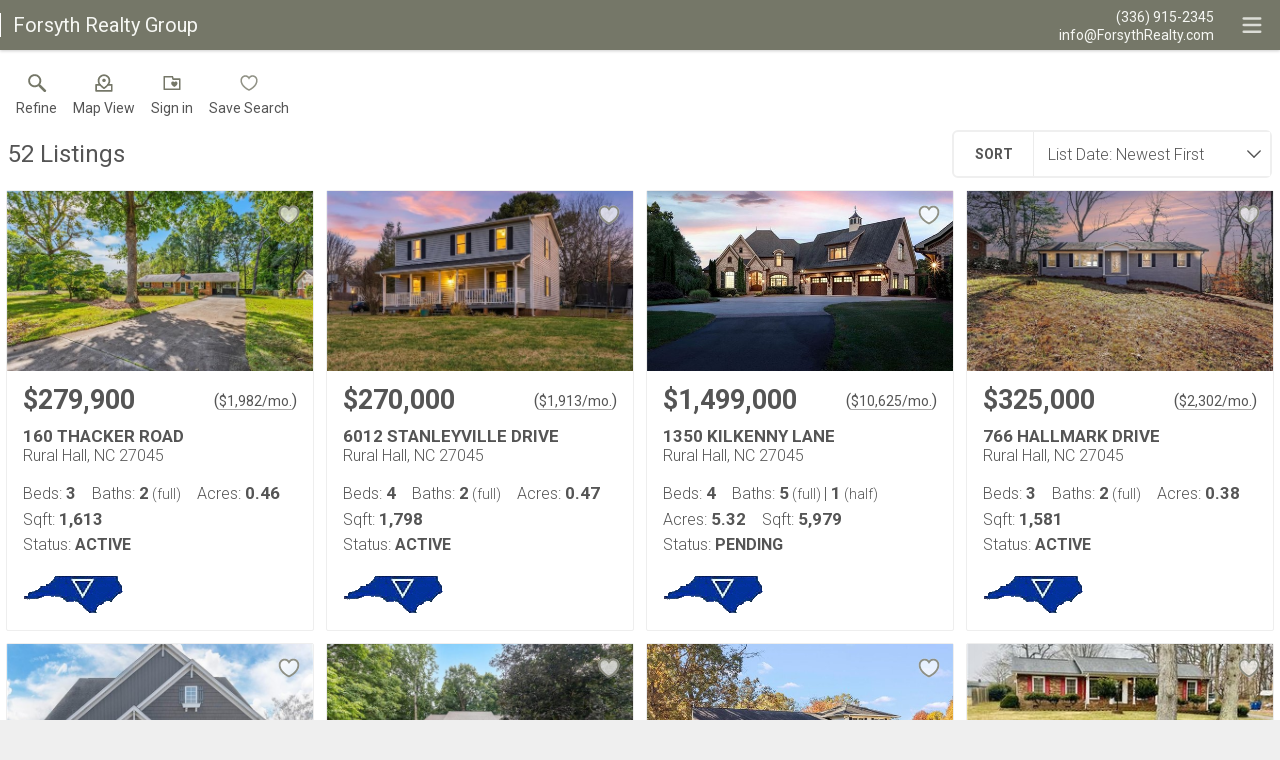

--- FILE ---
content_type: text/html; charset=UTF-8
request_url: https://search.forsythrealty.com/search/results/rural-hall-homes-for-sale
body_size: 27178
content:
<!DOCTYPE html>
<html lang="en">
<head>
    <title>Real Estate Search Results</title>
    <meta name="viewport" content="width=device-width, initial-scale=1.0" />
                        <link rel="preconnect" href="https://fonts.gstatic.com/" crossorigin>
                <link href="https://fonts.googleapis.com/css?family=Roboto:300,400,700&display=swap" rel="stylesheet">
    
    <link rel="stylesheet" type="text/css" href="https://reappdata.global.ssl.fastly.net/dist/stylesheets/results.ceb527a7fcc050a5d951.css">

    <meta http-equiv="Content-Type" content="text/html;charset=utf-8">
<meta name="format-detection" content="telephone=no">
<meta http-equiv="x-ua-compatible" content="ie=edge">
<meta property="og:image" content="https://idx-data.dakno.com/dakidx_triad/w650h433/1206909_1.jpg">

<style type="text/css">
    .dakidx-primary--color,.dakidx #app .dak-buttons li:hover a{color:#757768}.dakidx-link-color a{color:#555}.dakidx-secondary--color,.dakidx-footer a,.dakidx #app .dak-buttons a{color:#f6f7f3}.dakidx-btn-primary--color{color:#757768}.dakidx-btn-secondary--color{color:#f6f7f3}.dakidx-primary--bg,.dakidx #app .dak-buttons a{background-color:#757768}.dakidx-secondary--bg,.dakidx #app .dak-buttons a:hover{background-color:#f6f7f3}.dakidx-btn-primary--bg{background-color:#757768}.dakidx-btn-secondary--bg{background-color:#f6f7f3}.dakidx-primary--border,.dakidx #app .dak-buttons a{border-color:#757768}.dakidx-secondary--border{border-color:#f6f7f3}.dakidx-btn-primary--border{border-color:#757768}.dakidx-btn-secondary--border{border-color:#f6f7f3}.dakidx-btn-secondary--border{border-color:#005858}.dakidx-btn-primary--bg{background-color:#005858}.dakidx-btn-secondary--color{color:#fff}.dakidx-btn-secondary--bg{background-color:#fff}.dakidx-btn-primary--color{color:#555}.dakidx-btn-primary--border{border-color:#fff}
    body { font-family: 'Roboto', sans-serif }
    .header-logos,.dakidx-mls-content h1,.dakidx-mls-content h2,.dakidx-mls-content h3,.dakidx-mls-content h4 { font-family: 'Roboto', sans-serif }
    </style>

  <!-- Global site tag (gtag.js) - Google Analytics -->
  <script async src="https://www.googletagmanager.com/gtag/js?id=G-4XQE3PK1B9"></script>


<script>
  window.dataLayer = window.dataLayer || [];
  function gtag(){
    dataLayer.push(arguments);
  }
  gtag('js', new Date());

    gtag('config', 'G-4XQE3PK1B9',
    {
      'cookie_flags': 'secure;samesite=none',
    }
  );
  
  
  function gtag_report_conversion(form_id, form_name) {
    gtag('event', 'conversion', {
      'event': 'conversion',
      'form_id': form_id,
      'form_name': form_name
    });
    return false;
  }

  </script>

<script type="text/javascript">
    var IDXData = window.IDXData || { };
    IDXData.site_url = "https://www.forsythrealty.com";
    IDXData.solution_url = "https://search.forsythrealty.com";
    IDXData.brokerage = "Forsyth Realty Group";
    
    window.maptiler_api_key = 'qkfY6ce1hu2yZLqGriNE';
</script>
<link rel="apple-touch-icon" sizes="180x180" href="//n21.daknoadmin.com/site_data/thinkbellyates/editor_assets/favicon/apple-touch-icon.png">
<link rel="icon" type="image/png" sizes="32x32" href="//n21.daknoadmin.com/site_data/thinkbellyates/editor_assets/favicon/favicon-32x32.png">
<link rel="icon" type="image/png" sizes="16x16" href="//n21.daknoadmin.com/site_data/thinkbellyates/editor_assets/favicon/favicon-16x16.png">
<meta name="msapplication-TileColor" content="#717463">
<meta name="theme-color" content="#ffffff">


</head>
<body class="dakidx">
    <div id="app">
        <div></div>
    </div>
    <script src="https://reappdata.global.ssl.fastly.net/dist/js/bundle.2603a30c64d26ebaf619.js"></script>
    <script src="https://reappdata.global.ssl.fastly.net/dist/js/results.47c210959e0f9386107a.js"></script>
    <script>var GLOB = ReactDOM.render(React.createElement(Results, {"data":{"count":52,"data":[{"board":"triad","property_class":1,"suffix":"res","status_type":0,"listing_status":"Active","mls_num":"1206909","display_listing":1,"display_address":1,"pic":[{"show_pic":1,"src":"https:\/\/idx-data.dakno.com\/dakidx_triad\/w650h433\/1206909_1.jpg","full":"https:\/\/idx-data.dakno.com\/dakidx_triad\/full\/1206909_1.jpg"}],"link":"https:\/\/search.forsythrealty.com\/triad\/1-1206909\/160-THACKER-ROAD-Rural-Hall","virtual_tour":null,"description":"Seller offering $2500 in seller concessions. Buy down your rate or use for closing costs. Move-in ready and beautifully refreshed! This home shines with a fully renovated kitchen and bathrooms featuring modern finishes and stylish updates throughout. Basement features a finished basement on one side for extra living space. The other side unfinished is great for storage or room for your hobbies. The detached garage in the backyard is a great space for additional storage. Ideally located just minutes from Highway 74 and University Parkway, making commuting a breeze and keeping you close to shopping, dining, and Winston-Salem conveniences. A perfect blend of comfort, updates, and location\u2014don\u2019t miss this one!","agent_name":"Jamie Serber","agent_code":"325498","buyer_agent_commission_label":null,"buyer_agent_commission_details":null,"listing_office":"Coldwell Banker Advantage","office_code":"WCOL03","saved":false,"property_saved":null,"price":"$279,900","sold":false,"address":"160 THACKER ROAD","city":"Rural Hall","state":"NC","zip":"27045","coords":[-80.283967,36.221203],"open_house":[],"primary_data":{"beds":3,"baths_full":[2,0],"sqft":1613,"acres":0.46},"compliance":{"results":"","detail_top":"","detail":"Listing courtesy of Coldwell Banker Advantage","plugin":"","detail_bottom":"","board_logo":{"url":"https:\/\/idx-data.dakno.com\/dakidx_triad\/logo-triad.png","width":100,"height":40}},"calculator_settings":{"enabled":1,"downpayment":"","mortgage_term":"30","interest_rate":"7","tax_rate":"1.7"},"colist_agent_code":"","ownership":false,"tracking_link":"https:\/\/search.forsythrealty.com\/t?page_url=%2Ftriad%2F1-1206909%2F160-THACKER-ROAD-Rural-Hall"},{"board":"triad","property_class":1,"suffix":"res","status_type":0,"listing_status":"Active","mls_num":"1206604","display_listing":1,"display_address":1,"pic":[{"show_pic":1,"src":"https:\/\/idx-data.dakno.com\/dakidx_triad\/w650h433\/1206604_1.jpg","full":"https:\/\/idx-data.dakno.com\/dakidx_triad\/full\/1206604_1.jpg"}],"link":"https:\/\/search.forsythrealty.com\/triad\/1-1206604\/6012-STANLEYVILLE-DRIVE-Rural-Hall","virtual_tour":null,"description":"Large lot in tranquil Rural Hall. Lovely traditional style home with a wide rocking chair front porch. Master on main, spacious bedrooms with oversized closets. Rare four-bedroom home.  Back deck addition for outdoor living.","agent_name":"Tara Hendrix Marshall","agent_code":"300352","buyer_agent_commission_label":null,"buyer_agent_commission_details":null,"listing_office":"Southern Luxe Realty","office_code":"WSOLUXR01","saved":false,"property_saved":null,"price":"$270,000","sold":false,"address":"6012 STANLEYVILLE DRIVE","city":"Rural Hall","state":"NC","zip":"27045","coords":[-80.265657,36.212975],"open_house":[],"primary_data":{"beds":4,"baths_full":[2,0],"sqft":1798,"acres":0.47},"compliance":{"results":"","detail_top":"","detail":"Listing courtesy of Southern Luxe Realty<\/br>3369959898","plugin":"","detail_bottom":"","board_logo":{"url":"https:\/\/idx-data.dakno.com\/dakidx_triad\/logo-triad.png","width":100,"height":40}},"calculator_settings":{"enabled":1,"downpayment":"","mortgage_term":"30","interest_rate":"7","tax_rate":"1.7"},"colist_agent_code":"","ownership":false,"tracking_link":"https:\/\/search.forsythrealty.com\/t?page_url=%2Ftriad%2F1-1206604%2F6012-STANLEYVILLE-DRIVE-Rural-Hall"},{"board":"triad","property_class":1,"suffix":"res","status_type":0,"listing_status":"Pending","mls_num":"1206114","display_listing":1,"display_address":1,"pic":[{"show_pic":1,"src":"https:\/\/idx-data.dakno.com\/dakidx_triad\/w650h433\/1206114_1.jpg","full":"https:\/\/idx-data.dakno.com\/dakidx_triad\/full\/1206114_1.jpg"}],"link":"https:\/\/search.forsythrealty.com\/triad\/1-1206114\/1350-KILKENNY-LANE-Rural-Hall","virtual_tour":null,"description":"The Ultimate Country Estate\u2014this stunning home offers 4 bedrooms, 5.1 bathrooms w\/5,970 +\/- s.f. ft on 5.32 rolling acres, w\/a tranquil pond & amazing views. The renovated chef\u2019s kitchen: new cabinetry, huge island, high-end finishes, Wolf appliances, pantry\/office, for meal or party planning. The primary suite features a spacious sitting area, intricate ceiling, & WIC, spa bathroom w\/exquisite Italian marble, heated floors & smart commode. The home is designed for convenience and comfort, w\/2 laundry rooms! Upstairs, secondary bedrooms, library\/office, new flooring. Additional updates: new walnut hardwoods on the main & fresh neutral paint. Outdoor: New asphalt driveway & concrete drive to the auxiliary building. The auxiliary building is a standout feature\u2014ideal for showcasing your memorabilia or hosting large gatherings. Whether you're entertaining, enjoying a quiet night in, this exquisite property delivers the ultimate blend of luxury, comfort, & peaceful country living.","agent_name":"Dana McCormick-Nommsen","agent_code":"WMCCNO","buyer_agent_commission_label":null,"buyer_agent_commission_details":null,"listing_office":"Coast 2 Coast Triad Home Team","office_code":"WC2CTHT01","saved":false,"property_saved":null,"price":"$1,499,000","sold":false,"address":"1350 KILKENNY LANE","city":"Rural Hall","state":"NC","zip":"27045","coords":[-80.336229,36.253863],"open_house":[],"primary_data":{"beds":4,"baths_full":[5,1],"sqft":5979,"acres":5.32},"compliance":{"results":"","detail_top":"","detail":"Listing courtesy of Coast 2 Coast Triad Home Team<br\/>Selling office: Lawson Realty Group","plugin":"","detail_bottom":"","board_logo":{"url":"https:\/\/idx-data.dakno.com\/dakidx_triad\/logo-triad.png","width":100,"height":40}},"calculator_settings":{"enabled":1,"downpayment":"","mortgage_term":"30","interest_rate":"7","tax_rate":"1.7"},"colist_agent_code":"","ownership":false,"tracking_link":"https:\/\/search.forsythrealty.com\/t?page_url=%2Ftriad%2F1-1206114%2F1350-KILKENNY-LANE-Rural-Hall"},{"board":"triad","property_class":1,"suffix":"res","status_type":0,"listing_status":"Active","mls_num":"1206367","display_listing":1,"display_address":1,"pic":[{"show_pic":1,"src":"https:\/\/idx-data.dakno.com\/dakidx_triad\/w650h433\/1206367_1.jpg","full":"https:\/\/idx-data.dakno.com\/dakidx_triad\/full\/1206367_1.jpg"}],"link":"https:\/\/search.forsythrealty.com\/triad\/1-1206367\/766-HALLMARK-DRIVE-Rural-Hall","virtual_tour":null,"description":"Remodeled 1965 Full Brick Rancher with Full Basement. 3 Bedrooms, Full Bathroom in Hallway and Ensuite in Primary Bedroom. New Laminate Flooring throughout the house. Large kitchen with center island and plenty of room for a large family dining table in front of a brick wood burning fireplace. New cabinets in the kitchen and all new appliances including refrigerator. Laundry room has been moved to the main level next to the kitchen. New light fixtures and plumbing fixtures thought out the house. Included covered screeded porch on the back of the house with a grilling patio. Lots of light coming into the house and a very convenient location to the new I-74 Corridor.","agent_name":"Kent Hunter","agent_code":"WHUNTERK","buyer_agent_commission_label":null,"buyer_agent_commission_details":null,"listing_office":"Kent Hunter Realty LLC","office_code":"WKENTHUNTR01","saved":false,"property_saved":null,"price":"$325,000","sold":false,"address":"766 HALLMARK DRIVE","city":"Rural Hall","state":"NC","zip":"27045","coords":[-80.303641,36.214465],"open_house":[],"primary_data":{"beds":3,"baths_full":[2,0],"sqft":1581,"acres":0.38},"compliance":{"results":"","detail_top":"","detail":"Listing courtesy of Kent Hunter Realty LLC","plugin":"","detail_bottom":"","board_logo":{"url":"https:\/\/idx-data.dakno.com\/dakidx_triad\/logo-triad.png","width":100,"height":40}},"calculator_settings":{"enabled":1,"downpayment":"","mortgage_term":"30","interest_rate":"7","tax_rate":"1.7"},"colist_agent_code":"","ownership":false,"tracking_link":"https:\/\/search.forsythrealty.com\/t?page_url=%2Ftriad%2F1-1206367%2F766-HALLMARK-DRIVE-Rural-Hall"},{"board":"triad","property_class":1,"suffix":"res","status_type":0,"listing_status":"Active","mls_num":"1206064","display_listing":1,"display_address":1,"pic":[{"show_pic":1,"src":"https:\/\/idx-data.dakno.com\/dakidx_triad\/w650h433\/1206064_1.jpg","full":"https:\/\/idx-data.dakno.com\/dakidx_triad\/full\/1206064_1.jpg"}],"link":"https:\/\/search.forsythrealty.com\/triad\/1-1206064\/1710-RIDGE-BLUFF-CIRCLE-Rural-Hall","virtual_tour":null,"description":"Beautifully maintained home in the Bluffs in Rural Hall on a corner lot. Thoughtful floor plan with 3 bedrooms and 3 full baths, comfortable living and flexible spaces for daily life & entertaining. Open living areas filled with natural light and a smooth flow between the dining room, living, and kitchen spaces. The kitchen features ample cabinetry, generous counter space, island and breakfast nook \u2014perfect for casual meals or gathering with family and friends. The spacious primary suite offers a private retreat with an en-suite bath and generous closet space. Additional bedrooms and full baths provide flexibility for guests, a home office, or hobbies. Outside, a screened in porch and a fenced backyard\u2014ideal for pets, play, or outdoor entertaining. The yard offers space to relax, garden, or unwind. \r\nConveniently located near shopping, dining, this home blends comfort, functionality, and location. It is ready to call Home !","agent_name":"John H. McPherson Jr.","agent_code":"WMCPHERS","buyer_agent_commission_label":null,"buyer_agent_commission_details":null,"listing_office":"Coldwell Banker Advantage","office_code":"WCOL02","saved":false,"property_saved":null,"price":"$375,000","sold":false,"address":"1710 RIDGE BLUFF CIRCLE","city":"Rural Hall","state":"NC","zip":"27045","coords":[-80.319618,36.208839],"open_house":[],"primary_data":{"beds":3,"baths_full":[3,0],"sqft":2783,"acres":0.28},"compliance":{"results":"","detail_top":"","detail":"Listing courtesy of Coldwell Banker Advantage","plugin":"","detail_bottom":"","board_logo":{"url":"https:\/\/idx-data.dakno.com\/dakidx_triad\/logo-triad.png","width":100,"height":40}},"calculator_settings":{"enabled":1,"downpayment":"","mortgage_term":"30","interest_rate":"7","tax_rate":"1.7"},"colist_agent_code":"","ownership":false,"tracking_link":"https:\/\/search.forsythrealty.com\/t?page_url=%2Ftriad%2F1-1206064%2F1710-RIDGE-BLUFF-CIRCLE-Rural-Hall"},{"board":"triad","property_class":1,"suffix":"res","status_type":0,"listing_status":"Active","mls_num":"1205873","display_listing":1,"display_address":1,"pic":[{"show_pic":1,"src":"https:\/\/idx-data.dakno.com\/dakidx_triad\/w650h433\/1205873_1.jpg","full":"https:\/\/idx-data.dakno.com\/dakidx_triad\/full\/1205873_1.jpg"}],"link":"https:\/\/search.forsythrealty.com\/triad\/1-1205873\/7511-MCGEE-ROAD-Rural-Hall","virtual_tour":null,"description":"Acreage, move-in ready and packed with NEW upgrades! This beautifully maintained 3-bedroom home in Rural Hall sits on 4.36 peaceful acres and features a newer roof and HVAC system for worry-free living + NEW laminate flooring & fresh paint throughout! Enjoy the fully finished basement\u2014perfect as a man cave, game room, or second living space. Step outside to a spacious deck, ideal for entertaining, with plenty of room to relax and host gatherings. The property is well-equipped for livestock, includes a playground, and has a storage shed for all your tools and toys. A rare blend of comfort, functionality, and space\u2014don\u2019t miss it!","agent_name":"Kayla Berry","agent_code":"298126","buyer_agent_commission_label":null,"buyer_agent_commission_details":null,"listing_office":"Banner Team Properties Brokered by EXP Realty","office_code":"WBANTPEXP01","saved":false,"property_saved":null,"price":"$399,000","sold":false,"address":"7511 MCGEE ROAD","city":"Rural Hall","state":"NC","zip":"27045","coords":[-80.265199,36.229678],"open_house":[],"primary_data":{"beds":3,"baths_full":[2,0],"sqft":1740,"acres":4.36},"compliance":{"results":"","detail_top":"","detail":"Listing courtesy of Banner Team Properties Brokered by EXP Realty","plugin":"","detail_bottom":"","board_logo":{"url":"https:\/\/idx-data.dakno.com\/dakidx_triad\/logo-triad.png","width":100,"height":40}},"calculator_settings":{"enabled":1,"downpayment":"","mortgage_term":"30","interest_rate":"7","tax_rate":"1.7"},"colist_agent_code":"","ownership":false,"tracking_link":"https:\/\/search.forsythrealty.com\/t?page_url=%2Ftriad%2F1-1205873%2F7511-MCGEE-ROAD-Rural-Hall"},{"board":"triad","property_class":1,"suffix":"res","status_type":0,"listing_status":"Active","mls_num":"1205858","display_listing":1,"display_address":1,"pic":[{"show_pic":1,"src":"https:\/\/idx-data.dakno.com\/dakidx_triad\/w650h433\/1205858_1.jpg","full":"https:\/\/idx-data.dakno.com\/dakidx_triad\/full\/1205858_1.jpg"}],"link":"https:\/\/search.forsythrealty.com\/triad\/1-1205858\/280-BRITTANY-ROAD-Rural-Hall","virtual_tour":null,"description":"Wonderful opportunity! Well established neighborhood in Rural Hall. Large .91 acre lot(double lot)This Home features 3 or 4 bedrooms 2 and 1\/2 baths Home is stiuated on one of 2 lots. Has large detached garage (24x22) with workshop area and wood stove. Large dedicated concrete drive for ample parking. Home also has an attached carport. Lower level featurea a large den\/playroom and a 4th bedroom or office. Walking distance to Covington Park, easy access to Winston Salem and surrounding areas.","agent_name":"James Williamson","agent_code":"WWILLIJA","buyer_agent_commission_label":null,"buyer_agent_commission_details":null,"listing_office":"Leonard Ryden Burr Real Estate","office_code":"WLRB01","saved":false,"property_saved":null,"price":"$349,900","sold":false,"address":"280 BRITTANY ROAD","city":"Rural Hall","state":"NC","zip":"27045","coords":[-80.293608,36.231068],"open_house":[],"primary_data":{"beds":3,"baths_full":[2,1],"sqft":2156,"acres":0.91},"compliance":{"results":"","detail_top":"","detail":"Listing courtesy of Leonard Ryden Burr Real Estate","plugin":"","detail_bottom":"","board_logo":{"url":"https:\/\/idx-data.dakno.com\/dakidx_triad\/logo-triad.png","width":100,"height":40}},"calculator_settings":{"enabled":1,"downpayment":"","mortgage_term":"30","interest_rate":"7","tax_rate":"1.7"},"colist_agent_code":"","ownership":false,"tracking_link":"https:\/\/search.forsythrealty.com\/t?page_url=%2Ftriad%2F1-1205858%2F280-BRITTANY-ROAD-Rural-Hall"},{"board":"triad","property_class":1,"suffix":"res","status_type":0,"listing_status":"Pending","mls_num":"1204808","display_listing":1,"display_address":1,"pic":[{"show_pic":1,"src":"https:\/\/idx-data.dakno.com\/dakidx_triad\/w650h433\/1204808_1.jpg","full":"https:\/\/idx-data.dakno.com\/dakidx_triad\/full\/1204808_1.jpg"}],"link":"https:\/\/search.forsythrealty.com\/triad\/1-1204808\/706-CROOKED-RUN-ROAD-Rural-Hall","virtual_tour":null,"description":"One-level living in this well-maintained brick home in Rural Hall, featuring 3 bedrooms, 2 bathrooms, a living room, a den with a fireplace, a spacious kitchen with plenty of cabinets, a gas stove\/oven, dishwasher, and refrigerator. The laundry room is spacious, complete with a sink, cabinets, and a washer\/dryer.  New waterproof laminate flooring in the living room, hallway, and bedrooms, updated faucets in the bathrooms and kitchen.  This home has gas heat, a gas tankless water heater, central air, and the windows have been updated as well. The detached garage has 720 sq ft and heated floors, with water and electric going to it.  There is a large, attached carport and patio, and a storage area.  A nice-sized lot with a partially fenced back yard rounds out this home.  Tons of potential, just add your special touch and updates!","agent_name":"Robin Brady","agent_code":"LBRADYROB","buyer_agent_commission_label":null,"buyer_agent_commission_details":null,"listing_office":"Welcome Home Realty","office_code":"LWHR01","saved":false,"property_saved":null,"price":"$259,900","sold":false,"address":"706 CROOKED RUN ROAD","city":"Rural Hall","state":"NC","zip":"27045","coords":[-80.301444,36.215902],"open_house":[],"primary_data":{"beds":3,"baths_full":[2,0],"sqft":1680,"acres":0.5},"compliance":{"results":"","detail_top":"","detail":"Listing courtesy of Welcome Home Realty<br\/>Selling office: Berkshire Hathaway HomeServices Yost & Little Realty","plugin":"","detail_bottom":"","board_logo":{"url":"https:\/\/idx-data.dakno.com\/dakidx_triad\/logo-triad.png","width":100,"height":40}},"calculator_settings":{"enabled":1,"downpayment":"","mortgage_term":"30","interest_rate":"7","tax_rate":"1.7"},"colist_agent_code":"","ownership":false,"tracking_link":"https:\/\/search.forsythrealty.com\/t?page_url=%2Ftriad%2F1-1204808%2F706-CROOKED-RUN-ROAD-Rural-Hall"},{"board":"triad","property_class":1,"suffix":"res","status_type":0,"listing_status":"Pending","mls_num":"1204855","display_listing":1,"display_address":1,"pic":[{"show_pic":1,"src":"https:\/\/idx-data.dakno.com\/dakidx_triad\/w650h433\/1204855_1.jpg","full":"https:\/\/idx-data.dakno.com\/dakidx_triad\/full\/1204855_1.jpg"}],"link":"https:\/\/search.forsythrealty.com\/triad\/1-1204855\/1980-EMORYWOOD-ROAD-Rural-Hall","virtual_tour":null,"description":"Lovely log home located on 4.3 acres of beautiful mostly wooded property.  Country feel yet very convenient to Winston-Salem.  Easy access to the new Northern Beltway.  Beautiful rock fireplace in the spacious living room and an open and inviting kitchen and dining area.  This home offers lots of value for the money.","agent_name":"Tim Flinchum","agent_code":"WFLINCHUM","buyer_agent_commission_label":null,"buyer_agent_commission_details":null,"listing_office":"Flinchum Real Estate Services","office_code":"WFRES01","saved":false,"property_saved":null,"price":"$265,000","sold":false,"address":"1980 EMORYWOOD ROAD","city":"Rural Hall","state":"NC","zip":"27045","coords":[-80.253893,36.240794],"open_house":[],"primary_data":{"beds":2,"baths_full":[2,0],"sqft":1668,"acres":4.3},"compliance":{"results":"","detail_top":"","detail":"Listing courtesy of Flinchum Real Estate Services<br\/>Selling office: Grae Tree Realty LLC","plugin":"","detail_bottom":"","board_logo":{"url":"https:\/\/idx-data.dakno.com\/dakidx_triad\/logo-triad.png","width":100,"height":40}},"calculator_settings":{"enabled":1,"downpayment":"","mortgage_term":"30","interest_rate":"7","tax_rate":"1.7"},"colist_agent_code":"","ownership":false,"tracking_link":"https:\/\/search.forsythrealty.com\/t?page_url=%2Ftriad%2F1-1204855%2F1980-EMORYWOOD-ROAD-Rural-Hall"},{"board":"triad","property_class":1,"suffix":"res","status_type":0,"listing_status":"Active","mls_num":"1204534","display_listing":1,"display_address":1,"pic":[{"show_pic":1,"src":"https:\/\/idx-data.dakno.com\/dakidx_triad\/w650h433\/1204534_1.jpg","full":"https:\/\/idx-data.dakno.com\/dakidx_triad\/full\/1204534_1.jpg"}],"link":"https:\/\/search.forsythrealty.com\/triad\/1-1204534\/480-MIRAGE-DRIVE-Rural-Hall","virtual_tour":null,"description":"Introducing the Aisle, a modern home in Fishel Village located in, Winston-Salem, NC. This spacious single-family home features 4 bedrooms, 2.5 bathrooms, and 1,927 sq ft of living space, plus a 2-car garage. As you enter, you'll find a welcoming powder room and an expansive living area that flows into the heart of the home. The dining room opens to a patio, perfect for outdoor entertaining. The chef-inspired kitchen is equipped with stainless steel appliances, granite countertops, a walk-in pantry, and a large center island with a breakfast bar for additional dining space. Upstairs, the primary bedroom is a true retreat, offering a walk-in closet, dual vanities, and a walk-in shower. The second floor also includes three additional bedrooms, a full bathroom, and a convenient laundry closet. With its thoughtful design, modern finishes, and spacious layout, the Aisle is the ideal place to call home. Contact us today to schedule your personal tour!","agent_name":"Elizabeth Ward","agent_code":"GSMALLE","buyer_agent_commission_label":null,"buyer_agent_commission_details":null,"listing_office":"DR Horton","office_code":"GARA01","saved":false,"property_saved":null,"price":"$312,990","sold":false,"address":"480 MIRAGE DRIVE","city":"Rural Hall","state":"NC","zip":"27127","coords":[-80.25514,36.003],"open_house":[],"primary_data":{"beds":4,"baths_full":[2,1],"sqft":1927,"acres":0.13},"compliance":{"results":"","detail_top":"","detail":"Listing courtesy of DR Horton","plugin":"","detail_bottom":"","board_logo":{"url":"https:\/\/idx-data.dakno.com\/dakidx_triad\/logo-triad.png","width":100,"height":40}},"calculator_settings":{"enabled":1,"downpayment":"","mortgage_term":"30","interest_rate":"7","tax_rate":"1.7"},"colist_agent_code":"","ownership":false,"tracking_link":"https:\/\/search.forsythrealty.com\/t?page_url=%2Ftriad%2F1-1204534%2F480-MIRAGE-DRIVE-Rural-Hall"},{"board":"triad","property_class":1,"suffix":"res","status_type":0,"listing_status":"Active","mls_num":"1204405","display_listing":1,"display_address":1,"pic":[{"show_pic":1,"src":"https:\/\/idx-data.dakno.com\/dakidx_triad\/w650h433\/1204405_1.jpg","full":"https:\/\/idx-data.dakno.com\/dakidx_triad\/full\/1204405_1.jpg"}],"link":"https:\/\/search.forsythrealty.com\/triad\/1-1204405\/6664-CAPSTONE-COURT-Rural-Hall","virtual_tour":null,"description":"Discover the Darwin, a contemporary two-story single-family home at Chandler Pointe located in Rural Hall, NC. With 1,749 sq. ft. of living space, this home features 3 bedrooms, 2.5 bathrooms, and a 2-car garage. The open-concept layout includes a living room, a well-appointed kitchen with granite countertops, stainless steel appliances, a walk-in pantry, and a kitchen island. The primary suite offers a walk-in closet, dual vanity, walk-in shower, and a private water closet. Two additional bedrooms with walk-in closets, a full bathroom, and a conveniently located laundry room complete the second floor. Contact us today for a personal tour!","agent_name":"Elizabeth Ward","agent_code":"GSMALLE","buyer_agent_commission_label":null,"buyer_agent_commission_details":null,"listing_office":"DR Horton","office_code":"GARA01","saved":false,"property_saved":null,"price":"$320,490","sold":false,"address":"6664 CAPSTONE COURT","city":"Rural Hall","state":"NC","zip":"27045","coords":[-80.310072,36.216032],"open_house":[],"primary_data":{"beds":3,"baths_full":[2,1],"sqft":1749,"acres":0.16},"compliance":{"results":"","detail_top":"","detail":"Listing courtesy of DR Horton","plugin":"","detail_bottom":"","board_logo":{"url":"https:\/\/idx-data.dakno.com\/dakidx_triad\/logo-triad.png","width":100,"height":40}},"calculator_settings":{"enabled":1,"downpayment":"","mortgage_term":"30","interest_rate":"7","tax_rate":"1.7"},"colist_agent_code":"","ownership":false,"tracking_link":"https:\/\/search.forsythrealty.com\/t?page_url=%2Ftriad%2F1-1204405%2F6664-CAPSTONE-COURT-Rural-Hall"},{"board":"triad","property_class":1,"suffix":"res","status_type":0,"listing_status":"Active","mls_num":"1204402","display_listing":1,"display_address":1,"pic":[{"show_pic":1,"src":"https:\/\/idx-data.dakno.com\/dakidx_triad\/w650h433\/1204402_1.jpg","full":"https:\/\/idx-data.dakno.com\/dakidx_triad\/full\/1204402_1.jpg"}],"link":"https:\/\/search.forsythrealty.com\/triad\/1-1204402\/6663-CAPSTONE-COURT-Rural-Hall","virtual_tour":null,"description":"Introducing the Aisle, a modern home in Chandler Point, located in Haw River, NC. This spacious single-family home features 4 bedrooms, 2.5 bathrooms, and 1,927 sq ft of living space, plus a 2-car garage. As you enter, you'll find a welcoming powder room and an expansive living area that flows into the heart of the home. The dining room opens to a patio, perfect for outdoor entertaining. The chef-inspired kitchen is equipped with stainless steel appliances, granite countertops, a walk-in pantry, and a large center island with a breakfast bar for additional dining space. Upstairs, the primary bedroom is a true retreat, offering a walk-in closet, dual vanities, and a walk-in shower. The second floor also includes three additional bedrooms, a full bathroom, and a convenient laundry closet. With its thoughtful design, modern finishes, and spacious layout, the Aisle is the ideal place to call home. Contact us today to schedule your personal tour!","agent_name":"Elizabeth Ward","agent_code":"GSMALLE","buyer_agent_commission_label":null,"buyer_agent_commission_details":null,"listing_office":"DR Horton","office_code":"GARA01","saved":false,"property_saved":null,"price":"$322,490","sold":false,"address":"6663 CAPSTONE COURT","city":"Rural Hall","state":"NC","zip":"27045","coords":[-80.309867,36.216439],"open_house":[],"primary_data":{"beds":4,"baths_full":[2,1],"sqft":1927,"acres":0.15},"compliance":{"results":"","detail_top":"","detail":"Listing courtesy of DR Horton","plugin":"","detail_bottom":"","board_logo":{"url":"https:\/\/idx-data.dakno.com\/dakidx_triad\/logo-triad.png","width":100,"height":40}},"calculator_settings":{"enabled":1,"downpayment":"","mortgage_term":"30","interest_rate":"7","tax_rate":"1.7"},"colist_agent_code":"","ownership":false,"tracking_link":"https:\/\/search.forsythrealty.com\/t?page_url=%2Ftriad%2F1-1204402%2F6663-CAPSTONE-COURT-Rural-Hall"},{"board":"triad","property_class":1,"suffix":"res","status_type":0,"listing_status":"Active","mls_num":"1203919","display_listing":1,"display_address":1,"pic":[{"show_pic":1,"src":"https:\/\/idx-data.dakno.com\/dakidx_triad\/w650h433\/1203919_1.jpg","full":"https:\/\/idx-data.dakno.com\/dakidx_triad\/full\/1203919_1.jpg"}],"link":"https:\/\/search.forsythrealty.com\/triad\/1-1203919\/6658-CAPSTONE-COURT-Rural-Hall","virtual_tour":null,"description":"Introducing the Aisle, a modern home in Chandler Point, located in Rural Hall, NC. This spacious single-family home features 4 bedrooms, 2.5 bathrooms, and 1,927 sq ft of living space, plus a 2-car garage. As you enter, you'll find a welcoming powder room and an expansive living area that flows into the heart of the home. The dining room opens to a patio, perfect for outdoor entertaining. The chef-inspired kitchen is equipped with stainless steel appliances, granite countertops, a walk-in pantry, and a large center island with a breakfast bar for additional dining space. Upstairs, the primary bedroom is a true retreat, offering a walk-in closet, dual vanities, and a walk-in shower. The second floor also includes three additional bedrooms, a full bathroom, and a convenient laundry closet. With its thoughtful design, modern finishes, and spacious layout, the Aisle is the ideal place to call home. Contact us today to schedule your personal tour!","agent_name":"Elizabeth Ward","agent_code":"GSMALLE","buyer_agent_commission_label":null,"buyer_agent_commission_details":null,"listing_office":"DR Horton","office_code":"GARA01","saved":false,"property_saved":null,"price":"$324,490","sold":false,"address":"6658 CAPSTONE COURT","city":"Rural Hall","state":"NC","zip":"27045","coords":[-80.309974,36.215948],"open_house":[],"primary_data":{"beds":4,"baths_full":[2,1],"sqft":1927,"acres":0.14},"compliance":{"results":"","detail_top":"","detail":"Listing courtesy of DR Horton","plugin":"","detail_bottom":"","board_logo":{"url":"https:\/\/idx-data.dakno.com\/dakidx_triad\/logo-triad.png","width":100,"height":40}},"calculator_settings":{"enabled":1,"downpayment":"","mortgage_term":"30","interest_rate":"7","tax_rate":"1.7"},"colist_agent_code":"","ownership":false,"tracking_link":"https:\/\/search.forsythrealty.com\/t?page_url=%2Ftriad%2F1-1203919%2F6658-CAPSTONE-COURT-Rural-Hall"},{"board":"triad","property_class":1,"suffix":"res","status_type":0,"listing_status":"Active","mls_num":"1203917","display_listing":1,"display_address":1,"pic":[{"show_pic":1,"src":"https:\/\/idx-data.dakno.com\/dakidx_triad\/w650h433\/1203917_1.jpg","full":"https:\/\/idx-data.dakno.com\/dakidx_triad\/full\/1203917_1.jpg"}],"link":"https:\/\/search.forsythrealty.com\/triad\/1-1203917\/6657-CAPSTONE-COURT-Rural-Hall","virtual_tour":null,"description":"The Robie, located at Chandler Pointe in Rural Hall, NC, offers 2,361 sq. ft., 5 bedrooms, 3 bathrooms, and a 2-car garage. The open foyer leads past the staircase to the living and dining rooms, overlooked by the kitchen with stainless steel appliances, a center island, and a corner walk-in pantry. A guest bedroom and full bathroom are located on the main floor. Upstairs, the primary bedroom includes a walk-in closet, dual vanity, and walk-in shower. Additional bedrooms and a loft provide space for flexibility. Our community also offers a pool for instant chill mode to float your worries away and the kiddos will discover their new favorite adventure-packed playground. Tour this spacious home today!","agent_name":"Elizabeth Ward","agent_code":"GSMALLE","buyer_agent_commission_label":null,"buyer_agent_commission_details":null,"listing_office":"DR Horton","office_code":"GARA01","saved":false,"property_saved":null,"price":"$348,440","sold":false,"address":"6657 CAPSTONE COURT","city":"Rural Hall","state":"NC","zip":"27045","coords":[-80.309792,36.216348],"open_house":[],"primary_data":{"beds":5,"baths_full":[3,0],"sqft":2368,"acres":0.15},"compliance":{"results":"","detail_top":"","detail":"Listing courtesy of DR Horton","plugin":"","detail_bottom":"","board_logo":{"url":"https:\/\/idx-data.dakno.com\/dakidx_triad\/logo-triad.png","width":100,"height":40}},"calculator_settings":{"enabled":1,"downpayment":"","mortgage_term":"30","interest_rate":"7","tax_rate":"1.7"},"colist_agent_code":"","ownership":false,"tracking_link":"https:\/\/search.forsythrealty.com\/t?page_url=%2Ftriad%2F1-1203917%2F6657-CAPSTONE-COURT-Rural-Hall"},{"board":"triad","property_class":1,"suffix":"res","status_type":0,"listing_status":"Active","mls_num":"1203912","display_listing":1,"display_address":1,"pic":[{"show_pic":1,"src":"https:\/\/idx-data.dakno.com\/dakidx_triad\/w650h433\/1203912_1.jpg","full":"https:\/\/idx-data.dakno.com\/dakidx_triad\/full\/1203912_1.jpg"}],"link":"https:\/\/search.forsythrealty.com\/triad\/1-1203912\/6651-CAPSTONE-COURT-Rural-Hall","virtual_tour":null,"description":"The Elston, a two-story home at Cambridge Park, offers 2,174 sq. ft. with 4 bedrooms, 2.5 bathrooms, and a 2-car garage. Highlights include an open great room, a kitchen with granite countertops and a center island, and a versatile loft upstairs. The primary suite features a walk-in closet, dual vanity, and a private water closet. With a spacious layout and modern design, the Elston is a must-see. Schedule your visit today!","agent_name":"Elizabeth Ward","agent_code":"GSMALLE","buyer_agent_commission_label":null,"buyer_agent_commission_details":null,"listing_office":"DR Horton","office_code":"GARA01","saved":false,"property_saved":null,"price":"$322,490","sold":false,"address":"6651 CAPSTONE COURT","city":"Rural Hall","state":"NC","zip":"27045","coords":[-80.30971,36.216203],"open_house":[],"primary_data":{"beds":4,"baths_full":[2,1],"sqft":2174,"acres":0.15},"compliance":{"results":"","detail_top":"","detail":"Listing courtesy of DR Horton","plugin":"","detail_bottom":"","board_logo":{"url":"https:\/\/idx-data.dakno.com\/dakidx_triad\/logo-triad.png","width":100,"height":40}},"calculator_settings":{"enabled":1,"downpayment":"","mortgage_term":"30","interest_rate":"7","tax_rate":"1.7"},"colist_agent_code":"","ownership":false,"tracking_link":"https:\/\/search.forsythrealty.com\/t?page_url=%2Ftriad%2F1-1203912%2F6651-CAPSTONE-COURT-Rural-Hall"},{"board":"triad","property_class":1,"suffix":"res","status_type":0,"listing_status":"Active","mls_num":"1203915","display_listing":1,"display_address":1,"pic":[{"show_pic":1,"src":"https:\/\/idx-data.dakno.com\/dakidx_triad\/w650h433\/1203915_1.jpg","full":"https:\/\/idx-data.dakno.com\/dakidx_triad\/full\/1203915_1.jpg"}],"link":"https:\/\/search.forsythrealty.com\/triad\/1-1203915\/6652-CAPSTONE-COURT-Rural-Hall","virtual_tour":null,"description":"Discover the Darwin, a contemporary two-story single-family home at Chandler Pointe in Rural Hall, NC. With 1,749 sq. ft. of living space, this home features 3 bedrooms, 2.5 bathrooms, and a 2-car garage. The open-concept layout includes a living room, a well-appointed kitchen with granite countertops, stainless steel appliances, a walk-in pantry, and a kitchen island. The primary suite offers a walk-in closet, dual vanity, walk-in shower, and a private water closet. Two additional bedrooms with walk-in closets, a full bathroom, and a conveniently located laundry room complete the second floor. Our community also offers a pool for instant chill mode to float your worries away and the kiddos will discover their new favorite adventure-packed playground. Contact us today for a personal tour!","agent_name":"Elizabeth Ward","agent_code":"GSMALLE","buyer_agent_commission_label":null,"buyer_agent_commission_details":null,"listing_office":"DR Horton","office_code":"GARA01","saved":false,"property_saved":null,"price":"$319,490","sold":false,"address":"6652 CAPSTONE COURT","city":"Rural Hall","state":"NC","zip":"27045","coords":[-80.309884,36.215828],"open_house":[],"primary_data":{"beds":3,"baths_full":[2,1],"sqft":1749,"acres":0.14},"compliance":{"results":"","detail_top":"","detail":"Listing courtesy of DR Horton","plugin":"","detail_bottom":"","board_logo":{"url":"https:\/\/idx-data.dakno.com\/dakidx_triad\/logo-triad.png","width":100,"height":40}},"calculator_settings":{"enabled":1,"downpayment":"","mortgage_term":"30","interest_rate":"7","tax_rate":"1.7"},"colist_agent_code":"","ownership":false,"tracking_link":"https:\/\/search.forsythrealty.com\/t?page_url=%2Ftriad%2F1-1203915%2F6652-CAPSTONE-COURT-Rural-Hall"},{"board":"triad","property_class":1,"suffix":"res","status_type":0,"listing_status":"Active","mls_num":"1203436","display_listing":1,"display_address":1,"pic":[{"show_pic":1,"src":"https:\/\/idx-data.dakno.com\/dakidx_triad\/w650h433\/1203436_1.jpg","full":"https:\/\/idx-data.dakno.com\/dakidx_triad\/full\/1203436_1.jpg"}],"link":"https:\/\/search.forsythrealty.com\/triad\/1-1203436\/6729-CAPSTONE-COURT-Rural-Hall","virtual_tour":null,"description":"Don\u2019t miss this move-in-ready gem at 6729 Capstone Dr\u2014a clean, well-maintained home in one of Rural Hall\u2019s quiet, convenient neighborhoods. Step inside to an inviting open layout, bright living spaces, and a comfortable primary suite. The kitchen and bedrooms offer the perfect blend of space and function, making this home ideal for first-time buyers, downsizers, or anyone wanting easy living close to Winston-Salem.\r\n\r\nBonus: With an acceptable offer, all furniture and appliances can remain, making this an incredible turnkey opportunity.\r\n\r\nMinutes from Hwy 52, parks, shopping, and schools\u2014this one delivers comfort, value, and convenience all in one.","agent_name":"Chris Robinson","agent_code":"319567","buyer_agent_commission_label":null,"buyer_agent_commission_details":null,"listing_office":"Coldwell Banker Advantage","office_code":"WCOL02","saved":false,"property_saved":null,"price":"$339,000","sold":false,"address":"6729 CAPSTONE COURT","city":"Rural Hall","state":"NC","zip":"27045","coords":[-80.310837,36.217536],"open_house":[],"primary_data":{"beds":4,"baths_full":[2,1],"sqft":2250,"acres":0.26},"compliance":{"results":"","detail_top":"","detail":"Listing courtesy of Coldwell Banker Advantage","plugin":"","detail_bottom":"","board_logo":{"url":"https:\/\/idx-data.dakno.com\/dakidx_triad\/logo-triad.png","width":100,"height":40}},"calculator_settings":{"enabled":1,"downpayment":"","mortgage_term":"30","interest_rate":"7","tax_rate":"1.7"},"colist_agent_code":"","ownership":false,"tracking_link":"https:\/\/search.forsythrealty.com\/t?page_url=%2Ftriad%2F1-1203436%2F6729-CAPSTONE-COURT-Rural-Hall"},{"board":"triad","property_class":1,"suffix":"res","status_type":0,"listing_status":"Active","mls_num":"1203782","display_listing":1,"display_address":1,"pic":[{"show_pic":1,"src":"https:\/\/idx-data.dakno.com\/dakidx_triad\/w650h433\/1203782_1.jpg","full":"https:\/\/idx-data.dakno.com\/dakidx_triad\/full\/1203782_1.jpg"}],"link":"https:\/\/search.forsythrealty.com\/triad\/1-1203782\/7878-NC-HIGHWAY-66-S-Rural-Hall","virtual_tour":null,"description":"This charming residential property sits on 1.55 acres and offers tons of usable outdoor space, multiple structures, and great potential for homeowners seeking convenience and affordability. Located directly on NC Hwy 66, this home is perfect for buyers looking for rural living with easy access to nearby towns and amenities.","agent_name":"Lori Ramirez","agent_code":"305550","buyer_agent_commission_label":null,"buyer_agent_commission_details":null,"listing_office":"Ann Chilton Realty, Inc.","office_code":"WCLT01","saved":false,"property_saved":null,"price":"$130,000","sold":false,"address":"7878 NC HIGHWAY 66 S","city":"Rural Hall","state":"NC","zip":"27045","coords":[-80.309613,36.264472],"open_house":[],"primary_data":{"beds":2,"baths_full":[2,0],"sqft":924,"acres":1.55},"compliance":{"results":"","detail_top":"","detail":"Listing courtesy of Ann Chilton Realty, Inc.","plugin":"","detail_bottom":"","board_logo":{"url":"https:\/\/idx-data.dakno.com\/dakidx_triad\/logo-triad.png","width":100,"height":40}},"calculator_settings":{"enabled":1,"downpayment":"","mortgage_term":"30","interest_rate":"7","tax_rate":"1.7"},"colist_agent_code":"","ownership":false,"tracking_link":"https:\/\/search.forsythrealty.com\/t?page_url=%2Ftriad%2F1-1203782%2F7878-NC-HIGHWAY-66-S-Rural-Hall"},{"board":"triad","property_class":1,"suffix":"res","status_type":0,"listing_status":"Active","mls_num":"1203611","display_listing":1,"display_address":1,"pic":[{"show_pic":1,"src":"https:\/\/idx-data.dakno.com\/dakidx_triad\/w650h433\/1203611_1.jpg","full":"https:\/\/idx-data.dakno.com\/dakidx_triad\/full\/1203611_1.jpg"}],"link":"https:\/\/search.forsythrealty.com\/triad\/1-1203611\/6449-BENTBRUSH-STREET-Rural-Hall","virtual_tour":null,"description":"Beautiful and well-maintained 4-bed, 3-bath ranch home in a peaceful Rural Hall neighborhood. Open floor plan featuring a bright, sunlit living area that flows into the spacious kitchen with nice cabinetry and stainless-steel appliances \u2014 perfect for both everyday living and entertaining. The primary suite offers a private bath and generous closet space. Outside, enjoy a level, open backyard with a patio \u2014 ideal for relaxing or grilling. Reserved 2-car garage plus extra driveway parking.  Easy access to I-40 and nearby shopping, dining, and schools makes this home a great balance of country-quiet and convenience.","agent_name":"Mark Rini","agent_code":"334270","buyer_agent_commission_label":null,"buyer_agent_commission_details":null,"listing_office":"Mark Spain Real Estate","office_code":"GMASPRE01","saved":false,"property_saved":null,"price":"$280,000","sold":false,"address":"6449 BENTBRUSH STREET","city":"Rural Hall","state":"NC","zip":"27045","coords":[-80.311907,36.214128],"open_house":[],"primary_data":{"beds":4,"baths_full":[2,1],"sqft":1908,"acres":0.22},"compliance":{"results":"","detail_top":"","detail":"Listing courtesy of Mark Spain Real Estate","plugin":"","detail_bottom":"","board_logo":{"url":"https:\/\/idx-data.dakno.com\/dakidx_triad\/logo-triad.png","width":100,"height":40}},"calculator_settings":{"enabled":1,"downpayment":"","mortgage_term":"30","interest_rate":"7","tax_rate":"1.7"},"colist_agent_code":"","ownership":false,"tracking_link":"https:\/\/search.forsythrealty.com\/t?page_url=%2Ftriad%2F1-1203611%2F6449-BENTBRUSH-STREET-Rural-Hall"},{"board":"triad","property_class":1,"suffix":"res","status_type":0,"listing_status":"Active","mls_num":"1202563","display_listing":1,"display_address":1,"pic":[{"show_pic":1,"src":"https:\/\/idx-data.dakno.com\/dakidx_triad\/w650h433\/1202563_1.jpg","full":"https:\/\/idx-data.dakno.com\/dakidx_triad\/full\/1202563_1.jpg"}],"link":"https:\/\/search.forsythrealty.com\/triad\/1-1202563\/7945-BROAD-STREET-Rural-Hall","virtual_tour":null,"description":"5-bedroom, 2.5-bath brick home filled with character and natural light. The spacious living room features beautiful hardwood floors and a cozy fireplace, and the gorgeous sunroom is perfect for relaxing year-round. The kitchen offers warm wood cabinetry, solid-surface countertops, and a center island with easy flow to the dining area. Generously sized bedrooms provide plenty of space for everyone. Outside, enjoy a HUGE detached garage with electricity\u2014ideal for storage, hobbies, or projects. Major updates include a LeafFilter system (2021) and a new roof (2024). This inviting home is full of charm and ready for its next owner!","agent_name":"Ashley Renee Nelson","agent_code":"335413","buyer_agent_commission_label":null,"buyer_agent_commission_details":null,"listing_office":"Berkshire Hathaway HomeServices Carolinas Realty","office_code":"WPRU01","saved":false,"property_saved":null,"price":"$340,000","sold":false,"address":"7945 BROAD STREET","city":"Rural Hall","state":"NC","zip":"27045","coords":[-80.29107,36.238941],"open_house":[],"primary_data":{"beds":5,"baths_full":[2,1],"sqft":2559,"acres":0.42},"compliance":{"results":"","detail_top":"","detail":"Listing courtesy of Berkshire Hathaway HomeServices Carolinas Realty","plugin":"","detail_bottom":"","board_logo":{"url":"https:\/\/idx-data.dakno.com\/dakidx_triad\/logo-triad.png","width":100,"height":40}},"calculator_settings":{"enabled":1,"downpayment":"","mortgage_term":"30","interest_rate":"7","tax_rate":"1.7"},"colist_agent_code":"","ownership":false,"tracking_link":"https:\/\/search.forsythrealty.com\/t?page_url=%2Ftriad%2F1-1202563%2F7945-BROAD-STREET-Rural-Hall"},{"board":"triad","property_class":1,"suffix":"res","status_type":0,"listing_status":"Active","mls_num":"1201884","display_listing":1,"display_address":1,"pic":[{"show_pic":1,"src":"https:\/\/idx-data.dakno.com\/dakidx_triad\/w650h433\/1201884_1.jpg","full":"https:\/\/idx-data.dakno.com\/dakidx_triad\/full\/1201884_1.jpg"}],"link":"https:\/\/search.forsythrealty.com\/triad\/1-1201884\/211-BETHANIA-STREET-Rural-Hall","virtual_tour":null,"description":"Ideal for right-sizers, downsizers, or buyers seeking single-level living w\/out the wait of new construction, this move-in-ready home offers quality craftsmanship on a corner lot. Open-concept layout features vaulted ceilings, spacious LR w\/electric FP & shiplap surround, and a well-appointed kitchen w\/granite CTs, lg island w\/storage, two-tone cabinetry, SS appls, and custom trim. Private primary suite includes vaulted ceiling, WIC, and ensuite bath w\/dbl vanity & tile flrs. Two add\u2019l BRs share a full guest bath, offering flexibility for guests or home office. Main-level laundry rm and attached garage add convenience, while covered front porch & patio provide low-maintenance outdoor living. Seller offering up to $5,000 toward buyer CCs, prepaids, or interest-rate buy-down if offer accepted by 1\/31\/26, creating opportunity for improved monthly affordability. No construction delays\u2014ideal for buyers ready to simplify w\/out sacrificing comfort or quality.","agent_name":"Greta Frye Wiley","agent_code":"WGRETAF","buyer_agent_commission_label":null,"buyer_agent_commission_details":null,"listing_office":"Keller Williams Realty Elite","office_code":"WKWRE01","saved":false,"property_saved":null,"price":"$339,500","sold":false,"address":"211 BETHANIA STREET","city":"Rural Hall","state":"NC","zip":"27045","coords":[-80.297282,36.240945],"open_house":[],"primary_data":{"beds":3,"baths_full":[2,0],"sqft":1504,"acres":0.363},"compliance":{"results":"","detail_top":"","detail":"Listing courtesy of Keller Williams Realty Elite","plugin":"","detail_bottom":"","board_logo":{"url":"https:\/\/idx-data.dakno.com\/dakidx_triad\/logo-triad.png","width":100,"height":40}},"calculator_settings":{"enabled":1,"downpayment":"","mortgage_term":"30","interest_rate":"7","tax_rate":"1.7"},"colist_agent_code":"","ownership":false,"tracking_link":"https:\/\/search.forsythrealty.com\/t?page_url=%2Ftriad%2F1-1201884%2F211-BETHANIA-STREET-Rural-Hall"},{"board":"triad","property_class":1,"suffix":"res","status_type":0,"listing_status":"Active","mls_num":"1202701","display_listing":1,"display_address":1,"pic":[{"show_pic":1,"src":"https:\/\/idx-data.dakno.com\/dakidx_triad\/w650h433\/1202701_1.jpg","full":"https:\/\/idx-data.dakno.com\/dakidx_triad\/full\/1202701_1.jpg"}],"link":"https:\/\/search.forsythrealty.com\/triad\/1-1202701\/7630-BROAD-STREET-Rural-Hall","virtual_tour":null,"description":"New Lower Price! Don't miss the Open House January 10, 1-3...Discover this inviting one-level home featuring 3 bedrooms and 2.5 baths, perfectly situated in the heart of Rural Hall with easy access to Hwy 52 and the new I-74 corridor.  Ideal as a starter home or for those looking to downsize, this property offers comfort, convenience, and great outdoor space.  Enjoy a partially fenced backyard and a welcoming front porch-great for relaxing year-round.  Inside, you'll find a cozy fireplace, spacious living areas, and excellent storage options, including a large shed and utility building.  A wonderful opportunity close to major highways, local amenities, and everything Rural Hall has to offer.","agent_name":"Sherry Whitt","agent_code":"WWHITTS","buyer_agent_commission_label":null,"buyer_agent_commission_details":null,"listing_office":"Sherry Whitt Properties","office_code":"WSWHP01","saved":false,"property_saved":null,"price":"$264,900","sold":false,"address":"7630 BROAD STREET","city":"Rural Hall","state":"NC","zip":"27045","coords":[-80.290875,36.233586],"open_house":[],"primary_data":{"beds":3,"baths_full":[3,0],"sqft":1789,"acres":0.27},"compliance":{"results":"","detail_top":"","detail":"Listing courtesy of Sherry Whitt Properties","plugin":"","detail_bottom":"","board_logo":{"url":"https:\/\/idx-data.dakno.com\/dakidx_triad\/logo-triad.png","width":100,"height":40}},"calculator_settings":{"enabled":1,"downpayment":"","mortgage_term":"30","interest_rate":"7","tax_rate":"1.7"},"colist_agent_code":"","ownership":false,"tracking_link":"https:\/\/search.forsythrealty.com\/t?page_url=%2Ftriad%2F1-1202701%2F7630-BROAD-STREET-Rural-Hall"},{"board":"triad","property_class":1,"suffix":"res","status_type":0,"listing_status":"Active","mls_num":"1202586","display_listing":1,"display_address":1,"pic":[{"show_pic":1,"src":"https:\/\/idx-data.dakno.com\/dakidx_triad\/w650h433\/1202586_1.jpg","full":"https:\/\/idx-data.dakno.com\/dakidx_triad\/full\/1202586_1.jpg"}],"link":"https:\/\/search.forsythrealty.com\/triad\/1-1202586\/6645-CAPSTONE-COURT-Rural-Hall","virtual_tour":null,"description":"The Robie, located at Chandler Pointe in Rural Hall, NC, offers 2,361 sq. ft., 5 bedrooms, 3 bathrooms, and a 2-car garage. The open foyer leads past the staircase to the living and dining rooms, overlooked by the kitchen with stainless steel appliances, a center island, and a corner walk-in pantry. A guest bedroom and full bathroom are located on the main floor. Upstairs, the primary bedroom includes a walk-in closet, dual vanity, and walk-in shower. Additional bedrooms and a loft provide space for flexibility. Our community also offers a pool for instant chill mode to float your worries away and the kiddos will discover their new favorite adventure-packed playground. Tour this spacious home today!","agent_name":"Elizabeth Ward","agent_code":"GSMALLE","buyer_agent_commission_label":null,"buyer_agent_commission_details":null,"listing_office":"DR Horton","office_code":"GARA01","saved":false,"property_saved":null,"price":"$342,440","sold":false,"address":"6645 CAPSTONE COURT","city":"Rural Hall","state":"NC","zip":"27045","coords":[-80.309628,36.216099],"open_house":[],"primary_data":{"beds":5,"baths_full":[3,0],"sqft":2368,"acres":0.16},"compliance":{"results":"","detail_top":"","detail":"Listing courtesy of DR Horton","plugin":"","detail_bottom":"","board_logo":{"url":"https:\/\/idx-data.dakno.com\/dakidx_triad\/logo-triad.png","width":100,"height":40}},"calculator_settings":{"enabled":1,"downpayment":"","mortgage_term":"30","interest_rate":"7","tax_rate":"1.7"},"colist_agent_code":"","ownership":false,"tracking_link":"https:\/\/search.forsythrealty.com\/t?page_url=%2Ftriad%2F1-1202586%2F6645-CAPSTONE-COURT-Rural-Hall"},{"board":"triad","property_class":1,"suffix":"res","status_type":0,"listing_status":"Pending","mls_num":"1202052","display_listing":1,"display_address":1,"pic":[{"show_pic":1,"src":"https:\/\/idx-data.dakno.com\/dakidx_triad\/w650h433\/1202052_1.jpg","full":"https:\/\/idx-data.dakno.com\/dakidx_triad\/full\/1202052_1.jpg"}],"link":"https:\/\/search.forsythrealty.com\/triad\/1-1202052\/255-SUMMIT-STREET-Rural-Hall","virtual_tour":null,"description":"Discover this beautifully updated 3-bedroom, 2-bath home located in the welcoming community of Rural Hall, NC. This property combines modern upgrades with an open, functional layout that\u2019s perfect for comfortable everyday living. \r\n\r\nInside, you\u2019ll find brand-new flooring throughout and a bright open-concept living area that flows seamlessly into the fully remodeled kitchen. The kitchen features granite countertops, new cabinets, and stainless-steel appliances, including a dishwasher, stove, and attached microwave\u2014ready for move-in convenience!\r\n\r\nBoth bathrooms have been remodeled with fresh, modern finishes, offering a clean and stylish look. The home also includes major updates such as a new roof and new HVAC system, providing added peace of mind. Situated in a calm Rural Hall setting, this home offers easy access to local amenities while maintaining a relaxed, small-town feel.\r\n\r\nA beautifully refreshed property in a convenient location\u2014schedule your showing today!","agent_name":"Yara Flores","agent_code":"310347","buyer_agent_commission_label":null,"buyer_agent_commission_details":null,"listing_office":"Realty One Group Results","office_code":"WRLTY101","saved":false,"property_saved":null,"price":"$199,500","sold":false,"address":"255 SUMMIT STREET","city":"Rural Hall","state":"NC","zip":"27045","coords":[-80.294903,36.237076],"open_house":[],"primary_data":{"beds":3,"baths_full":[2,0],"sqft":1569,"acres":0.24},"compliance":{"results":"","detail_top":"","detail":"Listing courtesy of Realty One Group Results<br\/>Selling office: ERA Live Moore","plugin":"","detail_bottom":"","board_logo":{"url":"https:\/\/idx-data.dakno.com\/dakidx_triad\/logo-triad.png","width":100,"height":40}},"calculator_settings":{"enabled":1,"downpayment":"","mortgage_term":"30","interest_rate":"7","tax_rate":"1.7"},"colist_agent_code":"","ownership":false,"tracking_link":"https:\/\/search.forsythrealty.com\/t?page_url=%2Ftriad%2F1-1202052%2F255-SUMMIT-STREET-Rural-Hall"},{"board":"triad","property_class":1,"suffix":"res","status_type":0,"listing_status":"Pending","mls_num":"1201680","display_listing":1,"display_address":1,"pic":[{"show_pic":1,"src":"https:\/\/idx-data.dakno.com\/dakidx_triad\/w650h433\/1201680_1.jpg","full":"https:\/\/idx-data.dakno.com\/dakidx_triad\/full\/1201680_1.jpg"}],"link":"https:\/\/search.forsythrealty.com\/triad\/1-1201680\/765-LAVERTON-LANE-Rural-Hall","virtual_tour":null,"description":"This beautifully renovated home offers 3 bedrooms and 2 baths. It features stunning wood floors, designer inspired SW Alabaster paint, new carpet and a completely remodeled kitchen with granite countertops & new stainless steel appliances. The floor plan offers a formal dining room, living room and a den featuring a wood burning fireplace and built-ins. The primary suite boasts an ensuite bath with a tile walk-in shower and new vanity with black hardware.  The hall bath has also been nicely updated with a stylish vanity and designer finishes. Outside, you'll benefit from a new deck, new vinyl replacement windows, new septic tank, and a recent roof. Just steps away you will love the oversized detached garage perfect for car enthusiasts or anyone looking for a workshop space.  The location is close to dining, shopping and highways. Hurry this won't last long.","agent_name":"Robert Poole","agent_code":"329026","buyer_agent_commission_label":null,"buyer_agent_commission_details":null,"listing_office":"Keller Williams Realty Elite","office_code":"WKWRE01","saved":false,"property_saved":null,"price":"$314,000","sold":false,"address":"765 LAVERTON LANE","city":"Rural Hall","state":"NC","zip":"27045","coords":[-80.263714,36.205205],"open_house":[],"primary_data":{"beds":3,"baths_full":[2,0],"sqft":1613,"acres":0.66},"compliance":{"results":"","detail_top":"","detail":"Listing courtesy of Keller Williams Realty Elite<br\/>Selling office: Keller Williams Realty Elite","plugin":"","detail_bottom":"","board_logo":{"url":"https:\/\/idx-data.dakno.com\/dakidx_triad\/logo-triad.png","width":100,"height":40}},"calculator_settings":{"enabled":1,"downpayment":"","mortgage_term":"30","interest_rate":"7","tax_rate":"1.7"},"colist_agent_code":"","ownership":false,"tracking_link":"https:\/\/search.forsythrealty.com\/t?page_url=%2Ftriad%2F1-1201680%2F765-LAVERTON-LANE-Rural-Hall"},{"board":"triad","property_class":1,"suffix":"res","status_type":0,"listing_status":"Pending","mls_num":"1200107","display_listing":1,"display_address":1,"pic":[{"show_pic":1,"src":"https:\/\/idx-data.dakno.com\/dakidx_triad\/w650h433\/1200107_1.jpg","full":"https:\/\/idx-data.dakno.com\/dakidx_triad\/full\/1200107_1.jpg"}],"link":"https:\/\/search.forsythrealty.com\/triad\/1-1200107\/1985-GRIFFIN-ROAD-Rural-Hall","virtual_tour":null,"description":"Welcome Home! 3 bedrooms, 2 baths, over 1600sqft! Living room with warm wood-burning fireplace! Kitchen with island, pantry, laminate flooring & ample cabinetry! Primary bedroom\/bath with garden tub, dual sinks, separate shower & walk-in closet! Situated on 1.25 acres of land with 2 storage buildings! Convenient Rural Hall location, with easy access to Highway 52! Schedule your showing today! This home won\u2019t last long!","agent_name":"Lindsay Brandon","agent_code":"WBRANDLI","buyer_agent_commission_label":null,"buyer_agent_commission_details":null,"listing_office":"Howard Hanna Allen Tate - Winston Salem","office_code":"WATC07","saved":false,"property_saved":null,"price":"$195,000","sold":false,"address":"1985 GRIFFIN ROAD","city":"Rural Hall","state":"NC","zip":"27045","coords":[-80.332588,36.225613],"open_house":[],"primary_data":{"beds":3,"baths_full":[2,0],"sqft":1620,"acres":1.25},"compliance":{"results":"","detail_top":"","detail":"Listing courtesy of Howard Hanna Allen Tate - Winston Salem<br\/>Selling office: Carolina Home Partners by eXp Realty","plugin":"","detail_bottom":"","board_logo":{"url":"https:\/\/idx-data.dakno.com\/dakidx_triad\/logo-triad.png","width":100,"height":40}},"calculator_settings":{"enabled":1,"downpayment":"","mortgage_term":"30","interest_rate":"7","tax_rate":"1.7"},"colist_agent_code":"","ownership":false,"tracking_link":"https:\/\/search.forsythrealty.com\/t?page_url=%2Ftriad%2F1-1200107%2F1985-GRIFFIN-ROAD-Rural-Hall"},{"board":"triad","property_class":1,"suffix":"res","status_type":0,"listing_status":"Active","mls_num":"1200639","display_listing":1,"display_address":1,"pic":[{"show_pic":1,"src":"https:\/\/idx-data.dakno.com\/dakidx_triad\/w650h433\/1200639_1.jpg","full":"https:\/\/idx-data.dakno.com\/dakidx_triad\/full\/1200639_1.jpg"}],"link":"https:\/\/search.forsythrealty.com\/triad\/1-1200639\/6633-CAPSTONE-COURT-Rural-Hall","virtual_tour":null,"description":"Discover the Darwin, a contemporary two-story single-family home at Chandler Pointe located in Rural Hall, NC. With 1,749 sq. ft. of living space, this home features 3 bedrooms, 2.5 bathrooms, and a 2-car garage. The open-concept layout includes a living room, a well-appointed kitchen with granite countertops, stainless steel appliances, a walk-in pantry, and a kitchen island. The primary suite offers a walk-in closet, dual vanity, walk-in shower, and a private water closet. Two additional bedrooms with walk-in closets, a full bathroom, and a conveniently located laundry room complete the second floor. Contact us today for a personal tour!","agent_name":"Elizabeth Ward","agent_code":"GSMALLE","buyer_agent_commission_label":null,"buyer_agent_commission_details":null,"listing_office":"DR Horton","office_code":"GARA01","saved":false,"property_saved":null,"price":"$317,490","sold":false,"address":"6633 CAPSTONE COURT","city":"Rural Hall","state":"NC","zip":"27045","coords":[-80.309429,36.215872],"open_house":[],"primary_data":{"beds":3,"baths_full":[2,1],"sqft":1749,"acres":0.16},"compliance":{"results":"","detail_top":"","detail":"Listing courtesy of DR Horton","plugin":"","detail_bottom":"","board_logo":{"url":"https:\/\/idx-data.dakno.com\/dakidx_triad\/logo-triad.png","width":100,"height":40}},"calculator_settings":{"enabled":1,"downpayment":"","mortgage_term":"30","interest_rate":"7","tax_rate":"1.7"},"colist_agent_code":"","ownership":false,"tracking_link":"https:\/\/search.forsythrealty.com\/t?page_url=%2Ftriad%2F1-1200639%2F6633-CAPSTONE-COURT-Rural-Hall"},{"board":"triad","property_class":1,"suffix":"res","status_type":0,"listing_status":"Active","mls_num":"1200645","display_listing":1,"display_address":1,"pic":[{"show_pic":1,"src":"https:\/\/idx-data.dakno.com\/dakidx_triad\/w650h433\/1200645_1.jpg","full":"https:\/\/idx-data.dakno.com\/dakidx_triad\/full\/1200645_1.jpg"}],"link":"https:\/\/search.forsythrealty.com\/triad\/1-1200645\/6639-CAPSTONE-COURT-Rural-Hall","virtual_tour":null,"description":"Introducing the Aisle, a modern home in Chandler Point, located in Haw River, NC. This spacious single-family home features 4 bedrooms, 2.5 bathrooms, and 1,927 sq ft of living space, plus a 2-car garage. As you enter, you'll find a welcoming powder room and an expansive living area that flows into the heart of the home. The dining room opens to a patio, perfect for outdoor entertaining. The chef-inspired kitchen is equipped with stainless steel appliances, granite countertops, a walk-in pantry, and a large center island with a breakfast bar for additional dining space. Upstairs, the primary bedroom is a true retreat, offering a walk-in closet, dual vanities, and a walk-in shower. The second floor also includes three additional bedrooms, a full bathroom, and a convenient laundry closet. With its thoughtful design, modern finishes, and spacious layout, the Aisle is the ideal place to call home. Contact us today to schedule your personal tour!","agent_name":"Elizabeth Ward","agent_code":"GSMALLE","buyer_agent_commission_label":null,"buyer_agent_commission_details":null,"listing_office":"DR Horton","office_code":"GARA01","saved":false,"property_saved":null,"price":"$322,490","sold":false,"address":"6639 CAPSTONE COURT","city":"Rural Hall","state":"NC","zip":"27045","coords":[-80.309477,36.216008],"open_house":[],"primary_data":{"beds":4,"baths_full":[2,1],"sqft":1927,"acres":0.16},"compliance":{"results":"","detail_top":"","detail":"Listing courtesy of DR Horton","plugin":"","detail_bottom":"","board_logo":{"url":"https:\/\/idx-data.dakno.com\/dakidx_triad\/logo-triad.png","width":100,"height":40}},"calculator_settings":{"enabled":1,"downpayment":"","mortgage_term":"30","interest_rate":"7","tax_rate":"1.7"},"colist_agent_code":"","ownership":false,"tracking_link":"https:\/\/search.forsythrealty.com\/t?page_url=%2Ftriad%2F1-1200645%2F6639-CAPSTONE-COURT-Rural-Hall"},{"board":"triad","property_class":1,"suffix":"res","status_type":0,"listing_status":"Active","mls_num":"1200299","display_listing":1,"display_address":1,"pic":[{"show_pic":1,"src":"https:\/\/idx-data.dakno.com\/dakidx_triad\/w650h433\/1200299_1.jpg","full":"https:\/\/idx-data.dakno.com\/dakidx_triad\/full\/1200299_1.jpg"}],"link":"https:\/\/search.forsythrealty.com\/triad\/1-1200299\/6801-CAPSTONE-COURT-Rural-Hall","virtual_tour":"https:\/\/my.matterport.com\/show\/?m=F8tF3E91he1&mls=1","description":"Ask about closing cost help or rate buydown. MOVE-IN ready. It's the lifestyle you deserve. One of the best lots in Chandler Pointe! It's located on a cul-de-sac, the lot is flat, and the backyard offers a view of the woods.  Highway 52 is NOT in your backyard! Convenient to Rural Hall, King, and WS. Low monthly HOA Fee and a wonderful swimming pool and clubhouse. The Kitchen is a great gathering spot, with solid-surface countertops and an island. Open floor plan to the great room and outdoors! Spacious primary suite with a large bathroom that has double sinks and a walk-in shower. The closet is large enough to get lost in. Room for everyone with 3 more bedrooms, or make one an office, game room, or whatever you can imagine. Also separate pantry and separate laundry room. Plus a main-level garage that is big enough for 2 cars. Here's a bonus: the refrigerator remains!","agent_name":"Dan Rath","agent_code":"WRATHD","buyer_agent_commission_label":null,"buyer_agent_commission_details":null,"listing_office":"Howard Hanna Allen Tate - Winston Salem","office_code":"WATC07","saved":false,"property_saved":null,"price":"$338,000","sold":false,"address":"6801 CAPSTONE COURT","city":"Rural Hall","state":"NC","zip":"27045","coords":[-80.313293,36.217612],"open_house":[],"primary_data":{"beds":4,"baths_full":[2,1],"sqft":2357,"acres":0.21},"compliance":{"results":"","detail_top":"","detail":"Listing courtesy of Howard Hanna Allen Tate - Winston Salem","plugin":"","detail_bottom":"","board_logo":{"url":"https:\/\/idx-data.dakno.com\/dakidx_triad\/logo-triad.png","width":100,"height":40}},"calculator_settings":{"enabled":1,"downpayment":"","mortgage_term":"30","interest_rate":"7","tax_rate":"1.7"},"colist_agent_code":"","ownership":false,"tracking_link":"https:\/\/search.forsythrealty.com\/t?page_url=%2Ftriad%2F1-1200299%2F6801-CAPSTONE-COURT-Rural-Hall"},{"board":"triad","property_class":1,"suffix":"res","status_type":0,"listing_status":"Active","mls_num":"1200408","display_listing":1,"display_address":1,"pic":[{"show_pic":1,"src":"https:\/\/idx-data.dakno.com\/dakidx_triad\/w650h433\/1200408_1.jpg","full":"https:\/\/idx-data.dakno.com\/dakidx_triad\/full\/1200408_1.jpg"}],"link":"https:\/\/search.forsythrealty.com\/triad\/1-1200408\/325-TUTTLE-ROAD-Rural-Hall","virtual_tour":null,"description":"Welcome to this stunning 3-bedroom, 2.5-bath home offering the perfect blend of modern comfort and country charm. Built in 2022, this home features an inviting open-concept kitchen and dining area with ample counter and cabinet space\u2014ideal for cooking, entertaining, or gathering.\r\nThe main level office provides a quiet space for work or study, while the upstairs loft\/flex area offers additional room for relaxation, play, or hobbies. Each bedroom is generously sized, providing comfort and flexibility for your lifestyle.\r\nStep outside to enjoy a large, fully fenced backyard\u2014perfect for pets, play, or outdoor entertaining. The covered patio with an outdoor kitchen creates an inviting space to unwind and host gatherings year-round.\r\nEnjoy peaceful country living just minutes from downtown Winston-Salem, with convenient access to dining, shopping, healthcare, and entertainment.\r\nThis move-in ready home offers the best of both worlds\u2014modern amenities and a serene setting","agent_name":"Amy Craver","agent_code":"297284","buyer_agent_commission_label":null,"buyer_agent_commission_details":null,"listing_office":"eXp Realty","office_code":"GEXPRE01","saved":false,"property_saved":null,"price":"$384,000","sold":false,"address":"325 TUTTLE ROAD","city":"Rural Hall","state":"NC","zip":"27045","coords":[-80.319438,36.25807],"open_house":[],"primary_data":{"beds":3,"baths_full":[2,1],"sqft":2275,"acres":0.46},"compliance":{"results":"","detail_top":"","detail":"Listing courtesy of eXp Realty","plugin":"","detail_bottom":"","board_logo":{"url":"https:\/\/idx-data.dakno.com\/dakidx_triad\/logo-triad.png","width":100,"height":40}},"calculator_settings":{"enabled":1,"downpayment":"","mortgage_term":"30","interest_rate":"7","tax_rate":"1.7"},"colist_agent_code":"","ownership":false,"tracking_link":"https:\/\/search.forsythrealty.com\/t?page_url=%2Ftriad%2F1-1200408%2F325-TUTTLE-ROAD-Rural-Hall"},{"board":"triad","property_class":1,"suffix":"res","status_type":0,"listing_status":"Pending","mls_num":"1200153","display_listing":1,"display_address":1,"pic":[{"show_pic":1,"src":"https:\/\/idx-data.dakno.com\/dakidx_triad\/w650h433\/1200153_1.jpg","full":"https:\/\/idx-data.dakno.com\/dakidx_triad\/full\/1200153_1.jpg"}],"link":"https:\/\/search.forsythrealty.com\/triad\/1-1200153\/245-SUMMIT-STREET-Rural-Hall","virtual_tour":null,"description":"New Construction in Rural Hall! **Seller is open to contributing up to $5,000 toward buyer\u2019s closing costs with an acceptable offer** This modern two-story home features 4 spacious bedrooms including a flexible bedroom on the main level\u2014ideal for a guest suite, home office, playroom, or bedroom without having to traverse stairs. The open-concept main level offers a seamless flow between the living, dining, and kitchen areas, perfect for modern living and entertaining. New kitchen island, sleek countertops and contemporary cabinets and finishes. New appliances including range\/over, dishwasher and OTR microwave. Upstairs, the spacious primary suite includes a luxurious ensuite bathroom with dual vanities and a walk-in closet. Filled with natural light and thoughtful design touches throughout, this home is move-in ready and located near shopping, dining, recreation, and highways. All information believed to be accurate but not guaranteed. Buyer to verify.","agent_name":"Michael Foch","agent_code":"353882","buyer_agent_commission_label":null,"buyer_agent_commission_details":null,"listing_office":"Sidden and Associates Inc","office_code":"WSSB02","saved":false,"property_saved":null,"price":"$244,900","sold":false,"address":"245 SUMMIT STREET","city":"Rural Hall","state":"NC","zip":"27045","coords":[-80.294679,36.23716],"open_house":[],"primary_data":{"beds":4,"baths_full":[3,0],"sqft":1634,"acres":0.23},"compliance":{"results":"","detail_top":"","detail":"Listing courtesy of Sidden and Associates Inc<br\/>Selling office: Real Broker LLC","plugin":"","detail_bottom":"","board_logo":{"url":"https:\/\/idx-data.dakno.com\/dakidx_triad\/logo-triad.png","width":100,"height":40}},"calculator_settings":{"enabled":1,"downpayment":"","mortgage_term":"30","interest_rate":"7","tax_rate":"1.7"},"colist_agent_code":"","ownership":false,"tracking_link":"https:\/\/search.forsythrealty.com\/t?page_url=%2Ftriad%2F1-1200153%2F245-SUMMIT-STREET-Rural-Hall"},{"board":"triad","property_class":1,"suffix":"res","status_type":0,"listing_status":"Pending","mls_num":"1199202","display_listing":1,"display_address":1,"pic":[{"show_pic":1,"src":"https:\/\/idx-data.dakno.com\/dakidx_triad\/w650h433\/1199202_1.jpg","full":"https:\/\/idx-data.dakno.com\/dakidx_triad\/full\/1199202_1.jpg"}],"link":"https:\/\/search.forsythrealty.com\/triad\/1-1199202\/195-TICKLE-ROAD-Rural-Hall","virtual_tour":null,"description":"Enjoy the best of both worlds in this beautifully updated 4-bedroom, 2-bath home featuring modern comforts and timeless appeal! Recent updates (2020\u20132021) include a stylish kitchen with quartz countertops and new appliances, luxury vinyl plank flooring, refinished hardwoods, remodeled bathrooms, and fresh carpet in the upper-level rooms. The spacious primary suite offers an ensuite bathroom for added privacy, while two fireplaces (one wood-burning, one with gas logs) create a warm, inviting atmosphere. Upstairs, you\u2019ll find two versatile bonus rooms\u2014perfect for a home office, guest space, or hobby area. The full unfinished basement and attached 2-car garage provide abundant storage and future expansion potential. Relax or entertain on the large screened-in porch overlooking peaceful surroundings. Additional upgrades include a new roof and mini-split system (2025). Nestled in a serene, country-like setting, this home offers quick and easy access to all that Winston-Salem has to offer.","agent_name":"Michelle Bledsoe","agent_code":"340944","buyer_agent_commission_label":null,"buyer_agent_commission_details":null,"listing_office":"Keller Williams Realty Elite","office_code":"WKWRE01","saved":false,"property_saved":null,"price":"$300,000","sold":false,"address":"195 TICKLE ROAD","city":"Rural Hall","state":"NC","zip":"27045","coords":[-80.286823,36.206224],"open_house":[],"primary_data":{"beds":4,"baths_full":[2,0],"sqft":2500,"acres":1},"compliance":{"results":"","detail_top":"","detail":"Listing courtesy of Keller Williams Realty Elite<br\/>Selling office: Eagle Realty of NC","plugin":"","detail_bottom":"","board_logo":{"url":"https:\/\/idx-data.dakno.com\/dakidx_triad\/logo-triad.png","width":100,"height":40}},"calculator_settings":{"enabled":1,"downpayment":"","mortgage_term":"30","interest_rate":"7","tax_rate":"1.7"},"colist_agent_code":"","ownership":false,"tracking_link":"https:\/\/search.forsythrealty.com\/t?page_url=%2Ftriad%2F1-1199202%2F195-TICKLE-ROAD-Rural-Hall"},{"board":"triad","property_class":1,"suffix":"res","status_type":0,"listing_status":"Pending","mls_num":"1198507","display_listing":1,"display_address":1,"pic":[{"show_pic":1,"src":"https:\/\/idx-data.dakno.com\/dakidx_triad\/w650h433\/1198507_1.jpg","full":"https:\/\/idx-data.dakno.com\/dakidx_triad\/full\/1198507_1.jpg"}],"link":"https:\/\/search.forsythrealty.com\/triad\/1-1198507\/875-ADAMS-WAY-COURT-Rural-Hall","virtual_tour":null,"description":"Charming 3-Bedroom Home on Quiet Cul-de-Sac \u2013 Great Location! Welcome to this  3-bedroom, 2-bath home tucked away on a quiet cul-de-sac \u2014 offering comfort, convenience, and updates you\u2019ll appreciate. Step inside to a spacious living and dining room combination that\u2019s perfect for entertaining or relaxing, plus a convenient, well-organized kitchen.\r\nThe primary suite includes its own full bath, while two additional bedrooms offer flexibility for family, guests, or a home office.\r\nRecent updates include a new roof in 2019 and new siding and windows in 2022, giving you peace of mind and energy efficiency. 1-car garage adds convenience and security.\r\nLocated close to medical facilities, shopping, and easy access to Hwy \u2014 everything you need is just minutes away.\r\nDon\u2019t miss your chance to own this move-in ready home in a prime, central location!","agent_name":"Sandy Smith","agent_code":"WSMITHSA","buyer_agent_commission_label":null,"buyer_agent_commission_details":null,"listing_office":"Century 21 Echelon","office_code":"WCENT21LL02","saved":false,"property_saved":null,"price":"$250,000","sold":false,"address":"875 ADAMS WAY COURT","city":"Rural Hall","state":"NC","zip":"27045","coords":[-80.330966,36.255422],"open_house":[],"primary_data":{"beds":3,"baths_full":[2,0],"sqft":1319,"acres":0.47},"compliance":{"results":"","detail_top":"","detail":"Listing courtesy of Century 21 Echelon<br\/>Selling office: Century 21 Total Real Estate Solutions, LLC","plugin":"","detail_bottom":"","board_logo":{"url":"https:\/\/idx-data.dakno.com\/dakidx_triad\/logo-triad.png","width":100,"height":40}},"calculator_settings":{"enabled":1,"downpayment":"","mortgage_term":"30","interest_rate":"7","tax_rate":"1.7"},"colist_agent_code":"","ownership":false,"tracking_link":"https:\/\/search.forsythrealty.com\/t?page_url=%2Ftriad%2F1-1198507%2F875-ADAMS-WAY-COURT-Rural-Hall"},{"board":"triad","property_class":1,"suffix":"res","status_type":0,"listing_status":"Active","mls_num":"1198289","display_listing":1,"display_address":1,"pic":[{"show_pic":1,"src":"https:\/\/idx-data.dakno.com\/dakidx_triad\/w650h433\/1198289_1.jpg","full":"https:\/\/idx-data.dakno.com\/dakidx_triad\/full\/1198289_1.jpg"}],"link":"https:\/\/search.forsythrealty.com\/triad\/1-1198289\/6646-CAPSTONE-COURT-Rural-Hall","virtual_tour":null,"description":"The Elston, a two-story home at Cambridge Park, offers 2,174 sq. ft. with 4 bedrooms, 2.5 bathrooms, and a 2-car garage. Highlights include an open great room, a kitchen with granite countertops and a center island, and a versatile loft upstairs. The primary suite features a walk-in closet, dual vanity, and a private water closet. With a spacious layout and modern design, the Elston is a must-see. Schedule your visit today!","agent_name":"Elizabeth Ward","agent_code":"GSMALLE","buyer_agent_commission_label":null,"buyer_agent_commission_details":null,"listing_office":"DR Horton","office_code":"GARA01","saved":false,"property_saved":null,"price":"$319,000","sold":false,"address":"6646 CAPSTONE COURT","city":"Rural Hall","state":"NC","zip":"27045","coords":[-80.309837,36.215706],"open_house":[],"primary_data":{"beds":4,"baths_full":[2,1],"sqft":2174,"acres":0.16},"compliance":{"results":"","detail_top":"","detail":"Listing courtesy of DR Horton","plugin":"","detail_bottom":"","board_logo":{"url":"https:\/\/idx-data.dakno.com\/dakidx_triad\/logo-triad.png","width":100,"height":40}},"calculator_settings":{"enabled":1,"downpayment":"","mortgage_term":"30","interest_rate":"7","tax_rate":"1.7"},"colist_agent_code":"","ownership":false,"tracking_link":"https:\/\/search.forsythrealty.com\/t?page_url=%2Ftriad%2F1-1198289%2F6646-CAPSTONE-COURT-Rural-Hall"},{"board":"triad","property_class":1,"suffix":"res","status_type":0,"listing_status":"Active","mls_num":"1197220","display_listing":1,"display_address":1,"pic":[{"show_pic":1,"src":"https:\/\/idx-data.dakno.com\/dakidx_triad\/w650h433\/1197220_1.jpg","full":"https:\/\/idx-data.dakno.com\/dakidx_triad\/full\/1197220_1.jpg"}],"link":"https:\/\/search.forsythrealty.com\/triad\/1-1197220\/790-SHELLHABOUR-BOULEVARD-Rural-Hall","virtual_tour":null,"description":"If you are looking for low property taxes this is the one. Beautiful and renovated with water proof vinyl floors all over. Primary bedroom on main with a shelved walk in closet and private bathroom, Granite kitchen counters, cute fire place in living room, walk in closets in up stairs bedrooms. Family\/recreation room with french doors, Brand new refrigerator conveys, new back deck and fenced back yard.","agent_name":"Maria  G.Garcia","agent_code":"WGARCIAM","buyer_agent_commission_label":null,"buyer_agent_commission_details":null,"listing_office":"Maria Garcia Brokers LLC","office_code":"WMGB01","saved":false,"property_saved":null,"price":"$274,000","sold":false,"address":"790 SHELLHABOUR BOULEVARD","city":"Rural Hall","state":"NC","zip":"27045","coords":[-80.263095,36.203308],"open_house":[],"primary_data":{"beds":3,"baths_full":[2,0],"sqft":1702,"acres":0.51},"compliance":{"results":"","detail_top":"","detail":"Listing courtesy of Maria Garcia Brokers LLC","plugin":"","detail_bottom":"","board_logo":{"url":"https:\/\/idx-data.dakno.com\/dakidx_triad\/logo-triad.png","width":100,"height":40}},"calculator_settings":{"enabled":1,"downpayment":"","mortgage_term":"30","interest_rate":"7","tax_rate":"1.7"},"colist_agent_code":"","ownership":false,"tracking_link":"https:\/\/search.forsythrealty.com\/t?page_url=%2Ftriad%2F1-1197220%2F790-SHELLHABOUR-BOULEVARD-Rural-Hall"},{"board":"triad","property_class":1,"suffix":"res","status_type":0,"listing_status":"Active","mls_num":"1197021","display_listing":1,"display_address":1,"pic":[{"show_pic":1,"src":"https:\/\/idx-data.dakno.com\/dakidx_triad\/w650h433\/1197021_1.jpg","full":"https:\/\/idx-data.dakno.com\/dakidx_triad\/full\/1197021_1.jpg"}],"link":"https:\/\/search.forsythrealty.com\/triad\/1-1197021\/2525-TOBACCOVILLE-ROAD-Rural-Hall","virtual_tour":"https:\/\/my.matterport.com\/show\/?m=nRVZG5McSnx&mls=1","description":"Single-level living at its finest! This completely updated ranch-style home is move-in ready just in time for the holiday season!\r\nThe spacious living room is filled with natural light and features crown molding, hardwood floors, and ample space for entertaining. The updated kitchen is open and boasts brand-new cabinets, countertops, backsplash, and flooring! Please see agent remarks regarding year built.\r\nDown the hall, you'll find four comfortable bedrooms, an updated guest bathroom, and a beautifully renovated en suite.\r\nStep outside to enjoy the patio overlooking a fenced backyard, along with a large storage building equipped with electricity and heat\u2014perfect for a workshop or extra storage.\r\nThe attached two-car garage adds convenience, with easy access to the home.\r\nAll of this is located just off Highway 52 for quick and easy commutes. Let\u2019s get moving!","agent_name":"James Hewlett","agent_code":"308643","buyer_agent_commission_label":null,"buyer_agent_commission_details":null,"listing_office":"Leonard Ryden Burr Real Estate","office_code":"WLRB01","saved":false,"property_saved":null,"price":"$320,000","sold":false,"address":"2525 TOBACCOVILLE ROAD","city":"Rural Hall","state":"NC","zip":"27045","coords":[-80.339473,36.238278],"open_house":[],"primary_data":{"beds":4,"baths_full":[2,0],"sqft":1916,"acres":0.95},"compliance":{"results":"","detail_top":"","detail":"Listing courtesy of Leonard Ryden Burr Real Estate","plugin":"","detail_bottom":"","board_logo":{"url":"https:\/\/idx-data.dakno.com\/dakidx_triad\/logo-triad.png","width":100,"height":40}},"calculator_settings":{"enabled":1,"downpayment":"","mortgage_term":"30","interest_rate":"7","tax_rate":"1.7"},"colist_agent_code":"","ownership":false,"tracking_link":"https:\/\/search.forsythrealty.com\/t?page_url=%2Ftriad%2F1-1197021%2F2525-TOBACCOVILLE-ROAD-Rural-Hall"},{"board":"triad","property_class":1,"suffix":"res","status_type":0,"listing_status":"Active","mls_num":"1195945","display_listing":1,"display_address":1,"pic":[{"show_pic":1,"src":"https:\/\/idx-data.dakno.com\/dakidx_triad\/w650h433\/1195945_1.jpg","full":"https:\/\/idx-data.dakno.com\/dakidx_triad\/full\/1195945_1.jpg"}],"link":"https:\/\/search.forsythrealty.com\/triad\/1-1195945\/2030-CHESAPEAKE-DRIVE-Rural-Hall","virtual_tour":null,"description":"Welcome to this stunning property that boasts a tasteful neutral color paint scheme throughout, creating a serene and inviting atmosphere. The heart of the home, the kitchen, is a chef's dream with a functional kitchen island providing ample prep space. The kitchen also features an accent backsplash, adding a touch of elegance and sophistication. This property is a perfect blend of style and practicality, making it a must-see for discerning buyers.. Included 100-Day Home Warranty with buyer activation","agent_name":"Amy Horne","agent_code":"337436","buyer_agent_commission_label":null,"buyer_agent_commission_details":null,"listing_office":"Opendoor Brokerage LLC","office_code":"WOPENDRB01","saved":false,"property_saved":null,"price":"$245,000","sold":false,"address":"2030 CHESAPEAKE DRIVE","city":"Rural Hall","state":"NC","zip":"27045","coords":[-80.249551,36.241743],"open_house":[],"primary_data":{"beds":3,"baths_full":[2,0],"sqft":1325,"acres":0.47},"compliance":{"results":"","detail_top":"","detail":"Listing courtesy of Opendoor Brokerage LLC","plugin":"","detail_bottom":"","board_logo":{"url":"https:\/\/idx-data.dakno.com\/dakidx_triad\/logo-triad.png","width":100,"height":40}},"calculator_settings":{"enabled":1,"downpayment":"","mortgage_term":"30","interest_rate":"7","tax_rate":"1.7"},"colist_agent_code":"","ownership":false,"tracking_link":"https:\/\/search.forsythrealty.com\/t?page_url=%2Ftriad%2F1-1195945%2F2030-CHESAPEAKE-DRIVE-Rural-Hall"},{"board":"triad","property_class":1,"suffix":"res","status_type":0,"listing_status":"Active","mls_num":"1195522","display_listing":1,"display_address":1,"pic":[{"show_pic":1,"src":"https:\/\/idx-data.dakno.com\/dakidx_triad\/w650h433\/1195522_1.jpg","full":"https:\/\/idx-data.dakno.com\/dakidx_triad\/full\/1195522_1.jpg"}],"link":"https:\/\/search.forsythrealty.com\/triad\/1-1195522\/6188-BRENTWOOD-PARK-DRIVE-Rural-Hall","virtual_tour":null,"description":"Immaculate, like-new home in Brentwood Park, built in 2021. Boasting 1,762 square feet of open, thoughtful design with four bedrooms and 2.5 baths, this home sits on just over an acre for privacy and space. The gourmet eat-in kitchen with pantry flows seamlessly into the great room. Stylish finishes include vinyl and carpet flooring, central air and heat pump, and a two-car attached garage. Located in Rural Hall yet just minutes from Winston-Salem conveniences. No HOA. Home features solar panels and a private garage EV power station.","agent_name":"Jason Bramblett","agent_code":"WBRAMBLE","buyer_agent_commission_label":null,"buyer_agent_commission_details":null,"listing_office":"Jason Bramblett Real Estate","office_code":"WTBC01","saved":false,"property_saved":null,"price":"$299,900","sold":false,"address":"6188 BRENTWOOD PARK DRIVE","city":"Rural Hall","state":"NC","zip":"27045","coords":[-80.255846,36.217173],"open_house":[],"primary_data":{"beds":4,"baths_full":[2,1],"sqft":1762,"acres":1.01},"compliance":{"results":"","detail_top":"","detail":"Listing courtesy of Jason Bramblett Real Estate","plugin":"","detail_bottom":"","board_logo":{"url":"https:\/\/idx-data.dakno.com\/dakidx_triad\/logo-triad.png","width":100,"height":40}},"calculator_settings":{"enabled":1,"downpayment":"","mortgage_term":"30","interest_rate":"7","tax_rate":"1.7"},"colist_agent_code":"","ownership":false,"tracking_link":"https:\/\/search.forsythrealty.com\/t?page_url=%2Ftriad%2F1-1195522%2F6188-BRENTWOOD-PARK-DRIVE-Rural-Hall"},{"board":"triad","property_class":1,"suffix":"res","status_type":0,"listing_status":"Active","mls_num":"1193954","display_listing":1,"display_address":1,"pic":[{"show_pic":1,"src":"https:\/\/idx-data.dakno.com\/dakidx_triad\/w650h433\/1193954_1.jpg","full":"https:\/\/idx-data.dakno.com\/dakidx_triad\/full\/1193954_1.jpg"}],"link":"https:\/\/search.forsythrealty.com\/triad\/1-1193954\/230-TIMBER-HILL-COURT-Rural-Hall","virtual_tour":null,"description":"Welcome to Hidden Woods Village presented by J&L Construction! This stunning 2-story, 3-bedroom home with an unfinished basement offers a perfect blend of modern living and peaceful privacy, situated on a 1.19 acre lot. The open floor plan is ideal for gatherings and entertaining.  The kitchen with granite countertops and island is open to the living room.  The first floor features 9\u2019 ceilings and luxury vinyl tile in all heated areas.  The second floor has 8\u2019 ceilings, carpet in all heated areas except for bathrooms and laundry.  The attached 2-car oversized garage offers ample storage space. Located off Stanleyville Drive, this home provides easy access to the new Beltway and is just a short drive from shopping and dining options on University Parkway. Enjoy the tranquility of rural living with the convenience of being close to everything you need. Don\u2019t miss out on the opportunity to make this your new home!  Measurements per builder plans.","agent_name":"Kristen Roberson","agent_code":"WROBERSONK","buyer_agent_commission_label":null,"buyer_agent_commission_details":null,"listing_office":"Leonard Ryden Burr Real Estate","office_code":"WLRB01","saved":false,"property_saved":null,"price":"$415,000","sold":false,"address":"230 TIMBER HILL COURT","city":"Rural Hall","state":"NC","zip":"27045","coords":[-80.265093,36.211336],"open_house":[],"primary_data":{"beds":3,"baths_full":[2,1],"sqft":2537,"acres":1.19},"compliance":{"results":"","detail_top":"","detail":"Listing courtesy of Leonard Ryden Burr Real Estate","plugin":"","detail_bottom":"","board_logo":{"url":"https:\/\/idx-data.dakno.com\/dakidx_triad\/logo-triad.png","width":100,"height":40}},"calculator_settings":{"enabled":1,"downpayment":"","mortgage_term":"30","interest_rate":"7","tax_rate":"1.7"},"colist_agent_code":"","ownership":false,"tracking_link":"https:\/\/search.forsythrealty.com\/t?page_url=%2Ftriad%2F1-1193954%2F230-TIMBER-HILL-COURT-Rural-Hall"},{"board":"triad","property_class":1,"suffix":"res","status_type":0,"listing_status":"Active","mls_num":"1193417","display_listing":1,"display_address":1,"pic":[{"show_pic":1,"src":"https:\/\/idx-data.dakno.com\/dakidx_triad\/w650h433\/1193417_1.jpg","full":"https:\/\/idx-data.dakno.com\/dakidx_triad\/full\/1193417_1.jpg"}],"link":"https:\/\/search.forsythrealty.com\/triad\/1-1193417\/9009-STAMFORD-CLUB-COURT-Rural-Hall","virtual_tour":"https:\/\/drive.google.com\/file\/d\/1PENQf2gzLs-JKvcQ7-eWjM7cPk4Ac-FW\/view?usp=drive_web","description":"MOVE IN READY!  Stylish & inviting, this 1,672 sq ft single-family home in the Rural Hall\/King area has 3 bedrooms and 2.5 baths \u2014 blending comfort and space. Updates include flooring (2020), windows & doors (2022), roof (2018), kitchen cabinets, countertops & appliances (2020).  This home features a cozy fireplace, heat-pump heating, and classic vinyl exterior. Built in 1994, it has both appeal and functionality. Ideal for families seeking both charm and convenience in a tranquil neighborhood.","agent_name":"Rhonda Gordon","agent_code":"291916","buyer_agent_commission_label":null,"buyer_agent_commission_details":null,"listing_office":"Langdon Realty","office_code":"WLANGR01","saved":false,"property_saved":null,"price":"$319,900","sold":false,"address":"9009 STAMFORD CLUB COURT","city":"Rural Hall","state":"NC","zip":"27045","coords":[-80.338,36.2578],"open_house":[],"primary_data":{"beds":3,"baths_full":[2,1],"sqft":1674,"acres":0.43},"compliance":{"results":"","detail_top":"","detail":"Listing courtesy of Langdon Realty","plugin":"","detail_bottom":"","board_logo":{"url":"https:\/\/idx-data.dakno.com\/dakidx_triad\/logo-triad.png","width":100,"height":40}},"calculator_settings":{"enabled":1,"downpayment":"","mortgage_term":"30","interest_rate":"7","tax_rate":"1.7"},"colist_agent_code":"","ownership":false,"tracking_link":"https:\/\/search.forsythrealty.com\/t?page_url=%2Ftriad%2F1-1193417%2F9009-STAMFORD-CLUB-COURT-Rural-Hall"},{"board":"triad","property_class":1,"suffix":"res","status_type":0,"listing_status":"Active","mls_num":"1193046","display_listing":1,"display_address":1,"pic":[{"show_pic":1,"src":"https:\/\/idx-data.dakno.com\/dakidx_triad\/w650h433\/1193046_1.jpg","full":"https:\/\/idx-data.dakno.com\/dakidx_triad\/full\/1193046_1.jpg"}],"link":"https:\/\/search.forsythrealty.com\/triad\/1-1193046\/6627-CAPSTONE-COURT-Rural-Hall","virtual_tour":null,"description":"The Robie, located at Chandler Pointe in Rural Hall, NC, offers 2,361 sq. ft., 5 bedrooms, 3 bathrooms, and a 2-car garage. The open foyer leads past the staircase to the living and dining rooms, overlooked by the kitchen with stainless steel appliances, a center island, and a corner walk-in pantry. A guest bedroom and full bathroom are located on the main floor. Upstairs, the primary bedroom includes a walk-in closet, dual vanity, and walk-in shower. Additional bedrooms and a loft provide space for flexibility. Our community also offers a pool for instant chill mode to float your worries away and the kiddos will discover their new favorite adventure-packed playground. Tour this spacious home today!","agent_name":"Elizabeth Ward","agent_code":"GSMALLE","buyer_agent_commission_label":null,"buyer_agent_commission_details":null,"listing_office":"DR Horton","office_code":"GARA01","saved":false,"property_saved":null,"price":"$335,000","sold":false,"address":"6627 CAPSTONE COURT","city":"Rural Hall","state":"NC","zip":"27045","coords":[-80.309338,36.215776],"open_house":[],"primary_data":{"beds":5,"baths_full":[3,0],"sqft":2368,"acres":0.12},"compliance":{"results":"","detail_top":"","detail":"Listing courtesy of DR Horton","plugin":"","detail_bottom":"","board_logo":{"url":"https:\/\/idx-data.dakno.com\/dakidx_triad\/logo-triad.png","width":100,"height":40}},"calculator_settings":{"enabled":1,"downpayment":"","mortgage_term":"30","interest_rate":"7","tax_rate":"1.7"},"colist_agent_code":"","ownership":false,"tracking_link":"https:\/\/search.forsythrealty.com\/t?page_url=%2Ftriad%2F1-1193046%2F6627-CAPSTONE-COURT-Rural-Hall"},{"board":"triad","property_class":1,"suffix":"res","status_type":0,"listing_status":"Active","mls_num":"1191765","display_listing":1,"display_address":1,"pic":[{"show_pic":1,"src":"https:\/\/idx-data.dakno.com\/dakidx_triad\/w650h433\/1191765_1.jpg","full":"https:\/\/idx-data.dakno.com\/dakidx_triad\/full\/1191765_1.jpg"}],"link":"https:\/\/search.forsythrealty.com\/triad\/1-1191765\/6615-CAPSTONE-COURT-Rural-Hall","virtual_tour":null,"description":"Introducing the Aisle, a modern home in Chandler Point, located in Rural Hall, NC. This spacious single-family home features 4 bedrooms, 2.5 bathrooms, and 1,927 sq ft of living space, plus a 2-car garage. As you enter, you'll find a welcoming powder room and an expansive living area that flows into the heart of the home. The dining room opens to a patio, perfect for outdoor entertaining. The chef-inspired kitchen is equipped with stainless steel appliances, granite countertops, a walk-in pantry, and a large center island with a breakfast bar for additional dining space. Upstairs, the primary bedroom is a true retreat, offering a walk-in closet, dual vanities, and a walk-in shower. The second floor also includes three additional bedrooms, a full bathroom, and a convenient laundry closet. With its thoughtful design, modern finishes, and spacious layout, the Aisle is the ideal place to call home. Contact us today to schedule your personal tour!","agent_name":"Elizabeth Ward","agent_code":"GSMALLE","buyer_agent_commission_label":null,"buyer_agent_commission_details":null,"listing_office":"DR Horton","office_code":"GARA01","saved":false,"property_saved":null,"price":"$314,000","sold":false,"address":"6615 CAPSTONE COURT","city":"Rural Hall","state":"NC","zip":"27045","coords":[-80.309233,36.215498],"open_house":[],"primary_data":{"beds":4,"baths_full":[2,1],"sqft":1927,"acres":0.14},"compliance":{"results":"","detail_top":"","detail":"Listing courtesy of DR Horton","plugin":"","detail_bottom":"","board_logo":{"url":"https:\/\/idx-data.dakno.com\/dakidx_triad\/logo-triad.png","width":100,"height":40}},"calculator_settings":{"enabled":1,"downpayment":"","mortgage_term":"30","interest_rate":"7","tax_rate":"1.7"},"colist_agent_code":"","ownership":false,"tracking_link":"https:\/\/search.forsythrealty.com\/t?page_url=%2Ftriad%2F1-1191765%2F6615-CAPSTONE-COURT-Rural-Hall"},{"board":"triad","property_class":1,"suffix":"res","status_type":0,"listing_status":"Active","mls_num":"1190164","display_listing":1,"display_address":1,"pic":[{"show_pic":1,"src":"https:\/\/idx-data.dakno.com\/dakidx_triad\/w650h433\/1190164_1.jpg","full":"https:\/\/idx-data.dakno.com\/dakidx_triad\/full\/1190164_1.jpg"}],"link":"https:\/\/search.forsythrealty.com\/triad\/1-1190164\/6622-CAPSTONE-COURT-Rural-Hall","virtual_tour":null,"description":"The Robie, located at Chandler  Pointe in Rural Hall, NC, offers 2,361 sq. ft., 5 bedrooms, 3 bathrooms, and a 2-car garage. The open foyer leads past the staircase to the living and dining rooms, overlooked by the kitchen with stainless steel appliances, a center island, and a corner walk-in pantry. A guest bedroom and full bathroom are located on the main floor. Upstairs, the primary bedroom includes a walk-in closet, dual vanity, and walk-in shower. Additional bedrooms and a loft provide space for flexibility. Our community also offers a pool for instant chill mode to float your worries away and the kiddos will discover their new favorite adventure-packed playground. Tour this spacious home today!","agent_name":"Elizabeth Ward","agent_code":"GSMALLE","buyer_agent_commission_label":null,"buyer_agent_commission_details":null,"listing_office":"DR Horton","office_code":"GARA01","saved":false,"property_saved":null,"price":"$329,000","sold":false,"address":"6622 CAPSTONE COURT","city":"Rural Hall","state":"NC","zip":"27045","coords":[-80.309756,36.215421],"open_house":[],"primary_data":{"beds":5,"baths_full":[3,0],"sqft":2368,"acres":0.14},"compliance":{"results":"","detail_top":"","detail":"Listing courtesy of DR Horton","plugin":"","detail_bottom":"","board_logo":{"url":"https:\/\/idx-data.dakno.com\/dakidx_triad\/logo-triad.png","width":100,"height":40}},"calculator_settings":{"enabled":1,"downpayment":"","mortgage_term":"30","interest_rate":"7","tax_rate":"1.7"},"colist_agent_code":"","ownership":false,"tracking_link":"https:\/\/search.forsythrealty.com\/t?page_url=%2Ftriad%2F1-1190164%2F6622-CAPSTONE-COURT-Rural-Hall"},{"board":"triad","property_class":1,"suffix":"res","status_type":0,"listing_status":"Active","mls_num":"1188732","display_listing":1,"display_address":1,"pic":[{"show_pic":1,"src":"https:\/\/idx-data.dakno.com\/dakidx_triad\/w650h433\/1188732_1.jpg","full":"https:\/\/idx-data.dakno.com\/dakidx_triad\/full\/1188732_1.jpg"}],"link":"https:\/\/search.forsythrealty.com\/triad\/1-1188732\/1120-BETHANIA-RURAL-HALL-ROAD-Rural-Hall","virtual_tour":null,"description":"This beautifully updated 3 bed, 3 bath brick ranch sits on nearly 2 acres and has been lovingly maintained by the same family since it was built. Fenced for pets or play, the yard offers lots of space. Fully renovated in 2021, the home features engineered hardwood flooring, fresh interior paint, LED lighting, and updated bathrooms with walk-in showers. The remodeled kitchen boasts quartz countertops, under-cabinet lighting, pull-out storage, induction cooktop, and double LG convection ovens. In-Law Quarters in the basement with walkout patio and garage. The 2012 roof comes with a 50-year warranty, newer windows, HVAC & furnace provide ease of mind for years of service. Brick, quiet interior is conveniently located near I-74 with quick access to Winston-Salem, Kernersville, Mt. Airy, and Lexington. This home is truly move-in ready!","agent_name":"Christine Barnes","agent_code":"342165","buyer_agent_commission_label":null,"buyer_agent_commission_details":null,"listing_office":"Mark Spain Real Estate","office_code":"GMASPRE01","saved":false,"property_saved":null,"price":"$449,000","sold":false,"address":"1120 BETHANIA RURAL HALL ROAD","city":"Rural Hall","state":"NC","zip":"27045","coords":[-80.305537,36.207597],"open_house":[],"primary_data":{"beds":3,"baths_full":[3,0],"sqft":3349,"acres":1.86},"compliance":{"results":"","detail_top":"","detail":"Listing courtesy of Mark Spain Real Estate","plugin":"","detail_bottom":"","board_logo":{"url":"https:\/\/idx-data.dakno.com\/dakidx_triad\/logo-triad.png","width":100,"height":40}},"calculator_settings":{"enabled":1,"downpayment":"","mortgage_term":"30","interest_rate":"7","tax_rate":"1.7"},"colist_agent_code":"","ownership":false,"tracking_link":"https:\/\/search.forsythrealty.com\/t?page_url=%2Ftriad%2F1-1188732%2F1120-BETHANIA-RURAL-HALL-ROAD-Rural-Hall"},{"board":"triad","property_class":1,"suffix":"res","status_type":0,"listing_status":"Active","mls_num":"1187539","display_listing":1,"display_address":1,"pic":[{"show_pic":1,"src":"https:\/\/idx-data.dakno.com\/dakidx_triad\/w650h433\/1187539_1.jpg","full":"https:\/\/idx-data.dakno.com\/dakidx_triad\/full\/1187539_1.jpg"}],"link":"https:\/\/search.forsythrealty.com\/triad\/1-1187539\/7596-BROAD-STREET-Rural-Hall","virtual_tour":null,"description":"Adorable 2 bedroom, 1 bath bungalow with seperate 1 bed\/1 bath with apartment dwelling behind, includes kitchenette, laundry area and living room with vinyl floors, huge metal 2 car- carport, large yard, back deck and firepit  (could be in-law suite or BNB). Main home has cute country kitchen with breakfast nook, vinyl flooring, and living room with charming built-in.","agent_name":"Jennifer Hollowell","agent_code":"257590","buyer_agent_commission_label":null,"buyer_agent_commission_details":null,"listing_office":"Real Broker LLC","office_code":"WRBLLC01","saved":false,"property_saved":null,"price":"$179,000","sold":false,"address":"7596 BROAD STREET","city":"Rural Hall","state":"NC","zip":"27045","coords":[-80.289687,36.233249],"open_house":[],"primary_data":{"beds":2,"baths_full":[1,0],"sqft":932,"acres":0.28},"compliance":{"results":"","detail_top":"","detail":"Listing courtesy of Real Broker LLC","plugin":"","detail_bottom":"","board_logo":{"url":"https:\/\/idx-data.dakno.com\/dakidx_triad\/logo-triad.png","width":100,"height":40}},"calculator_settings":{"enabled":1,"downpayment":"","mortgage_term":"30","interest_rate":"7","tax_rate":"1.7"},"colist_agent_code":"","ownership":false,"tracking_link":"https:\/\/search.forsythrealty.com\/t?page_url=%2Ftriad%2F1-1187539%2F7596-BROAD-STREET-Rural-Hall"},{"board":"triad","property_class":1,"suffix":"res","status_type":0,"listing_status":"Active","mls_num":"1185855","display_listing":1,"display_address":1,"pic":[{"show_pic":1,"src":"https:\/\/idx-data.dakno.com\/dakidx_triad\/w650h433\/1185855_1.jpg","full":"https:\/\/idx-data.dakno.com\/dakidx_triad\/full\/1185855_1.jpg"}],"link":"https:\/\/search.forsythrealty.com\/triad\/1-1185855\/394-STANLEYVILLE-MANOR-AVENUE-Rural-Hall","virtual_tour":null,"description":"Approved Short Sale \u2013 Quick Closing Opportunity! Welcome to this charming and spacious 3-bedroom, 2-bath single-family home located in the peaceful community of Rural Hall, NC. With nearly 1,970 sq ft of living space and sitting on 1.15 acres, this 1961-built home offers timeless character, privacy, and room to grow. Flat Short Sale Negotiation Fee \u2013 Payable by the buyer. Sold As-Is. Buyer Responsible for Any Lender-Required Repairs \u2013 Per short sale terms. This property is ideal for buyers looking for value and potential. Whether you're an investor or a homeowner ready to customize your next home, this is a rare opportunity to secure a well-located property at a competitive price. Don\u2019t miss your chance to act quickly and take advantage of this approved short sale. Schedule your showing today and bring your offer!","agent_name":"Tammy Ann Chilton","agent_code":"WBURNTAM","buyer_agent_commission_label":null,"buyer_agent_commission_details":null,"listing_office":"Ann Chilton Realty, Inc.","office_code":"WCLT01","saved":false,"property_saved":null,"price":"$300,000","sold":false,"address":"394 STANLEYVILLE MANOR AVENUE","city":"Rural Hall","state":"NC","zip":"27045","coords":[-80.286761,36.202473],"open_house":[],"primary_data":{"beds":3,"baths_full":[3,0],"sqft":2984,"acres":1.15},"compliance":{"results":"","detail_top":"","detail":"Listing courtesy of Ann Chilton Realty, Inc.","plugin":"","detail_bottom":"","board_logo":{"url":"https:\/\/idx-data.dakno.com\/dakidx_triad\/logo-triad.png","width":100,"height":40}},"calculator_settings":{"enabled":1,"downpayment":"","mortgage_term":"30","interest_rate":"7","tax_rate":"1.7"},"colist_agent_code":"","ownership":false,"tracking_link":"https:\/\/search.forsythrealty.com\/t?page_url=%2Ftriad%2F1-1185855%2F394-STANLEYVILLE-MANOR-AVENUE-Rural-Hall"},{"board":"triad","property_class":1,"suffix":"res","status_type":0,"listing_status":"Active","mls_num":"1184104","display_listing":1,"display_address":1,"pic":[{"show_pic":1,"src":"https:\/\/idx-data.dakno.com\/dakidx_triad\/w650h433\/1184104_1.jpg","full":"https:\/\/idx-data.dakno.com\/dakidx_triad\/full\/1184104_1.jpg"}],"link":"https:\/\/search.forsythrealty.com\/triad\/1-1184104\/2578-WHIPPORWILL-COURT-Rural-Hall","virtual_tour":null,"description":"Agents please see agent only remarks!! Welcome to the Abilene! This home feature dramatic two-story living room, highlighted by a wall of windows that fills the space with natural light and frames the scenic outdoors. A cozy fireplace anchors the open-concept layout, flowing into a spacious kitchen complete with a large island, granite countertops, luxury vinyl plank flooring and quality name-brand finishes throughout. The oversized first-floor primary suite offers privacy featuring a walk-in closet and a well-appointed bath. Upstairs, two additional bedrooms and bonus room, provide flexibility for guests, family, or work-from-home needs. A full basement offers abundant storage or future living space. Set on a 1.3-acre lot, this home provides space to enjoy outdoor living while offering easy access to Hwy. 52 and Hwy. 421. At Fine Line Homes, we build with trusted name-brand materials and deliver craftsmanship you can count on. Every home comes with a 10-year structural warranty.","agent_name":"Ramon Lomeli","agent_code":"WLOMERA","buyer_agent_commission_label":null,"buyer_agent_commission_details":null,"listing_office":"Smart Move Group","office_code":"WSMG01","saved":false,"property_saved":null,"price":"$559,999","sold":false,"address":"2578 WHIPPORWILL COURT","city":"Rural Hall","state":"NC","zip":"27045","coords":[-80.339773,36.234462],"open_house":[],"primary_data":{"beds":3,"baths_full":[2,1],"sqft":2072,"acres":1.31},"compliance":{"results":"","detail_top":"","detail":"Listing courtesy of Smart Move Group","plugin":"","detail_bottom":"","board_logo":{"url":"https:\/\/idx-data.dakno.com\/dakidx_triad\/logo-triad.png","width":100,"height":40}},"calculator_settings":{"enabled":1,"downpayment":"","mortgage_term":"30","interest_rate":"7","tax_rate":"1.7"},"colist_agent_code":"","ownership":false,"tracking_link":"https:\/\/search.forsythrealty.com\/t?page_url=%2Ftriad%2F1-1184104%2F2578-WHIPPORWILL-COURT-Rural-Hall"},{"board":"triad","property_class":1,"suffix":"res","status_type":0,"listing_status":"Active","mls_num":"1184085","display_listing":1,"display_address":1,"pic":[{"show_pic":1,"src":"https:\/\/idx-data.dakno.com\/dakidx_triad\/w650h433\/1184085_1.jpg","full":"https:\/\/idx-data.dakno.com\/dakidx_triad\/full\/1184085_1.jpg"}],"link":"https:\/\/search.forsythrealty.com\/triad\/1-1184085\/2553-WHIPPORWILL-COURT-Rural-Hall","virtual_tour":null,"description":"Agents please see agent only remarks! Experience modern farmhouse charm in the Baywood, a 4-bedroom, 2.5-bath home designed for both style and comfort. Situated on just over an acre, this home features an open layout, high-quality finishes, and a beautiful back deck perfect for relaxing or entertaining\u2014just 15 minutes from Winston-Salem with easy access to Hwy. 52 and 421. Inside, the home opens to a light-filled kitchen with granite countertops, a center island, and LVP flooring that flows through the main living areas. A formal dining room adds an elegant touch, perfect for hosting guests or enjoying family dinners. The primary suite is located on the second floor, featuring a walk-in closet and private bath, while three additional bedrooms provide plenty of space for family, guests, or a home office. Step outside to a beautiful deck overlooking your just-over-an-acre lot, offering privacy, space, and room to enjoy the outdoors. 10-year structural warranty,","agent_name":"Ramon Lomeli","agent_code":"WLOMERA","buyer_agent_commission_label":null,"buyer_agent_commission_details":null,"listing_office":"Smart Move Group","office_code":"WSMG01","saved":false,"property_saved":null,"price":"$489,999","sold":false,"address":"2553 WHIPPORWILL COURT","city":"Rural Hall","state":"NC","zip":"27045","coords":[-80.33869,36.234228],"open_house":[],"primary_data":{"beds":4,"baths_full":[2,1],"sqft":2380,"acres":1.16},"compliance":{"results":"","detail_top":"","detail":"Listing courtesy of Smart Move Group","plugin":"","detail_bottom":"","board_logo":{"url":"https:\/\/idx-data.dakno.com\/dakidx_triad\/logo-triad.png","width":100,"height":40}},"calculator_settings":{"enabled":1,"downpayment":"","mortgage_term":"30","interest_rate":"7","tax_rate":"1.7"},"colist_agent_code":"","ownership":false,"tracking_link":"https:\/\/search.forsythrealty.com\/t?page_url=%2Ftriad%2F1-1184085%2F2553-WHIPPORWILL-COURT-Rural-Hall"},{"board":"triad","property_class":1,"suffix":"res","status_type":0,"listing_status":"Active","mls_num":"1183403","display_listing":1,"display_address":1,"pic":[{"show_pic":1,"src":"https:\/\/idx-data.dakno.com\/dakidx_triad\/w650h433\/1183403_1.jpg","full":"https:\/\/idx-data.dakno.com\/dakidx_triad\/full\/1183403_1.jpg"}],"link":"https:\/\/search.forsythrealty.com\/triad\/1-1183403\/6603-CAPSTONE-COURT-Rural-Hall","virtual_tour":null,"description":"Welcome to the Taylor, a contemporary two-story home offering 4 bedrooms, 2.5 bathrooms, and 1,613 sq ft of living space, plus a 2-car garage. As you enter, you\u2019ll be greeted by a spacious foyer and a convenient powder room to the right. The open-concept design seamlessly connects the living room, dining area, and a well-appointed kitchen featuring stainless steel appliances, granite countertops, and a walk-in pantry. The patio is perfect for outdoor relaxation. Upstairs, the primary bedroom offers a walk-in closet, dual vanity, walk-in shower, and a private water closet. Three additional bedrooms provide ample natural light, generous closet space, and soft carpet flooring. The second floor includes a convenient laundry room. Taylor is the perfect place to call home at Chandler Pointe. Our community also offers a pool for instant chill mode to float your worries away and the kiddos will discover their new favorite adventure-packed playground. Contact us today to take a personal tour!","agent_name":"Elizabeth Ward","agent_code":"GSMALLE","buyer_agent_commission_label":null,"buyer_agent_commission_details":null,"listing_office":"DR Horton","office_code":"GARA01","saved":false,"property_saved":null,"price":"$285,000","sold":false,"address":"6603 CAPSTONE COURT","city":"Rural Hall","state":"NC","zip":"27045","coords":[-80.310186,36.215596],"open_house":[],"primary_data":{"beds":4,"baths_full":[2,1],"sqft":1613,"acres":0.12},"compliance":{"results":"","detail_top":"","detail":"Listing courtesy of DR Horton","plugin":"","detail_bottom":"","board_logo":{"url":"https:\/\/idx-data.dakno.com\/dakidx_triad\/logo-triad.png","width":100,"height":40}},"calculator_settings":{"enabled":1,"downpayment":"","mortgage_term":"30","interest_rate":"7","tax_rate":"1.7"},"colist_agent_code":"","ownership":false,"tracking_link":"https:\/\/search.forsythrealty.com\/t?page_url=%2Ftriad%2F1-1183403%2F6603-CAPSTONE-COURT-Rural-Hall"},{"board":"triad","property_class":1,"suffix":"res","status_type":0,"listing_status":"Pending","mls_num":"1183415","display_listing":1,"display_address":1,"pic":[{"show_pic":1,"src":"https:\/\/idx-data.dakno.com\/dakidx_triad\/w650h433\/1183415_1.jpg","full":"https:\/\/idx-data.dakno.com\/dakidx_triad\/full\/1183415_1.jpg"}],"link":"https:\/\/search.forsythrealty.com\/triad\/1-1183415\/6609-CAPSTONE-COURT-Rural-Hall","virtual_tour":null,"description":"The Robie, located at Chandler Pointe in Rural Hall, NC, offers 2,361 sq. ft., 5 bedrooms, 3 bathrooms, and a 2-car garage. The open foyer leads past the staircase to the living and dining rooms, overlooked by the kitchen with stainless steel appliances, a center island, and a corner walk-in pantry. A guest bedroom and full bathroom are located on the main floor. Upstairs, the primary bedroom includes a walk-in closet, dual vanity, and walk-in shower. Additional bedrooms and a loft provide space for flexibility. Our community also offers a pool for instant chill mode to float your worries away and the kiddos will discover their new favorite adventure-packed playground. Tour this spacious home today!","agent_name":"Elizabeth Ward","agent_code":"GSMALLE","buyer_agent_commission_label":null,"buyer_agent_commission_details":null,"listing_office":"DR Horton","office_code":"GARA01","saved":false,"property_saved":null,"price":"$319,000","sold":false,"address":"6609 CAPSTONE COURT","city":"Rural Hall","state":"NC","zip":"27045","coords":[-80.309756,36.215665],"open_house":[],"primary_data":{"beds":5,"baths_full":[3,0],"sqft":2368,"acres":0.12},"compliance":{"results":"","detail_top":"","detail":"Listing courtesy of DR Horton<br\/>Selling office: Premier Realty NC","plugin":"","detail_bottom":"","board_logo":{"url":"https:\/\/idx-data.dakno.com\/dakidx_triad\/logo-triad.png","width":100,"height":40}},"calculator_settings":{"enabled":1,"downpayment":"","mortgage_term":"30","interest_rate":"7","tax_rate":"1.7"},"colist_agent_code":"","ownership":false,"tracking_link":"https:\/\/search.forsythrealty.com\/t?page_url=%2Ftriad%2F1-1183415%2F6609-CAPSTONE-COURT-Rural-Hall"},{"board":"triad","property_class":1,"suffix":"res","status_type":0,"listing_status":"Pending","mls_num":"1152389","display_listing":1,"display_address":1,"pic":[{"show_pic":1,"src":"https:\/\/idx-data.dakno.com\/dakidx_triad\/w650h433\/1152389_1.jpg","full":"https:\/\/idx-data.dakno.com\/dakidx_triad\/full\/1152389_1.jpg"}],"link":"https:\/\/search.forsythrealty.com\/triad\/1-1152389\/650-SPRUCE-GARDEN-COURT-Rural-Hall","virtual_tour":null,"description":"Don\u2019t miss this stunning modern two-story home, ideally situated on a quiet cul-de-sac in Rural Hall. This residence features 4 bedrooms and 2.5 bathrooms with an open-concept layout. To the right of the entry, is a versatile flex room currently used as a dining area but easily adaptable as an office or formal living room. The kitchen boasts granite countertops, a beautiful backsplash, stainless steel appliances, and includes a coffee bar area and a spacious walk-in pantry. It seamlessly flows into the breakfast area and a gorgeous family room, all enhanced by updated luxury lighting fixtures. Upstairs are 4 bedrooms, including a generous master suite with his-and-her closets, as well as a convenient upstairs laundry room. The semi-private backyard, which is a rare find in the Pine Ridge neighborhood, is perfect for entertaining around a fire pit. Additionally, many of the warranties purchased with the home are still active.","agent_name":"Elizabeth Crawford","agent_code":"280480","buyer_agent_commission_label":null,"buyer_agent_commission_details":null,"listing_office":"The Luxe Group, Inc","office_code":"WLUXEG01","saved":false,"property_saved":null,"price":"$374,900","sold":false,"address":"650 SPRUCE GARDEN COURT","city":"Rural Hall","state":"NC","zip":"27045","coords":[-80.302925,36.230165],"open_house":[],"primary_data":{"beds":4,"baths_full":[2,1],"sqft":2160,"acres":0.38},"compliance":{"results":"","detail_top":"","detail":"Listing courtesy of The Luxe Group, Inc<br\/>Selling office: Coldwell Banker Advantage","plugin":"","detail_bottom":"","board_logo":{"url":"https:\/\/idx-data.dakno.com\/dakidx_triad\/logo-triad.png","width":100,"height":40}},"calculator_settings":{"enabled":1,"downpayment":"","mortgage_term":"30","interest_rate":"7","tax_rate":"1.7"},"colist_agent_code":"","ownership":false,"tracking_link":"https:\/\/search.forsythrealty.com\/t?page_url=%2Ftriad%2F1-1152389%2F650-SPRUCE-GARDEN-COURT-Rural-Hall"},{"board":"triad","property_class":1,"suffix":"res","status_type":0,"listing_status":"Active","mls_num":"1206068","display_listing":1,"display_address":1,"pic":[{"show_pic":1,"src":"https:\/\/idx-data.dakno.com\/dakidx_triad\/w650h433\/1206068_1.jpg","full":"https:\/\/idx-data.dakno.com\/dakidx_triad\/full\/1206068_1.jpg"}],"link":"https:\/\/search.forsythrealty.com\/triad\/1-1206068\/605-SOMMERDALE-COURT-Rural-Hall","virtual_tour":null,"description":"Proposed New Construction \u2013 The Wheeler Floor Plan. Estimated Price Range: $350,000-$400,000.\r\nNow is your chance to design and build the home of your dreams on this spacious 0.47-acre lot. This proposed new construction features the Wheeler floor plan, a thoughtfully designed two-story home offering 3 bedrooms and 3 full bathrooms, plus an additional flex room that can serve as a 4th bedroom, home office, or playroom. The home includes an attached garage and a versatile layout ideal for today\u2019s lifestyle. Buyers will have the opportunity to select finishes and customize details to make this home truly their own. Conveniently situated on a generous lot with room to enjoy outdoor living\u2014don\u2019t miss the opportunity to bring your vision to life from the ground up.","agent_name":"Stacy Guske","agent_code":"286069","buyer_agent_commission_label":null,"buyer_agent_commission_details":null,"listing_office":"Nexthome Gold Key Realty","office_code":"GNEXTH01","saved":false,"property_saved":null,"price":"","sold":false,"address":"605 SOMMERDALE COURT","city":"Rural Hall","state":"NC","zip":"27045","coords":[-80.29345,36.217943],"open_house":[],"primary_data":{"beds":null,"baths_full":[null,null],"sqft":2010,"acres":0.47},"compliance":{"results":"","detail_top":"","detail":"Listing courtesy of Nexthome Gold Key Realty<\/br>Stacy@nexthomegoldkeyrealty.com","plugin":"","detail_bottom":"","board_logo":{"url":"https:\/\/idx-data.dakno.com\/dakidx_triad\/logo-triad.png","width":100,"height":40}},"calculator_settings":{"enabled":1,"downpayment":"","mortgage_term":"30","interest_rate":"7","tax_rate":"1.7"},"colist_agent_code":"","ownership":false,"tracking_link":"https:\/\/search.forsythrealty.com\/t?page_url=%2Ftriad%2F1-1206068%2F605-SOMMERDALE-COURT-Rural-Hall"}]},"error_message":false,"idx_json":{"content":{"h1":"","h2":"","content_body":"<p><\/p>","context":"mls-design.php"},"disclaimer":"<div class=\"u-2021 didx_disclaimer\"><p><img src=\"https:\/\/idx-data.dakno.com\/dakidx_triad\/logo-triad.png\" alt=\"Triad MLS\" width=\"100\" height=\"40\">Copyright 2026 Triad MLS, Inc. All rights reserved. IDX information is provided exclusively for personal, non-commercial use, and may not be used for any purpose other than to identify prospective properties consumers may be interested in purchasing. Information is deemed reliable but not guaranteed. This site will be monitored for \u2018scraping\u2019 and any use of search facilities of data on the site other than by potential buyers\/sellers is prohibited. All Sale data is for informational purposes only and is not an indication of a market analysis or appraisal. Properties marked with the Triad MLS, Inc. icon are provided courtesy of the Triad MLS, Inc.&apos;s, Internet Data Exchange Database.<\/p><p><\/p><p class=\"didx-daknolink\"><a target=\"_blank\" href=\"https:\/\/www.dakno.com\/idx-triad\" rel=\"noopener noreferrer\">TRIAD IDX solution by Dakno Marketing<\/a>.<\/p><\/div>","footer":"","header":{"type":"basic","basic":{"logo_type":"text","logo_text":"","logo_url":"https:\/\/www.forsythrealty.com\/site_data\/thinkbellyates\/design_assets\/c0bemy-post-10.jpg","broker_logo_type":"text","broker_logo_text":"Forsyth Realty Group","broker_logo_url":"https:\/\/www.forsythrealty.com\/site_data\/thinkbellyates\/design_assets\/c088frg-600px.png","phone":{"tel":"tel:3369152345","phone":"3369152345","formatted":"(336) 915-2345","dash_formatted":"336-915-2345","ext":"","display":"(336) 915-2345","plain":"336 915 2345"},"email":"info@ForsythRealty.com"},"custom":""},"menu":[{"menu_name":"Home","open_new_window":null,"menu_class":"home","menu_highlight_on":["index.php"],"full_link":"https:\/\/www.forsythrealty.com","submenus":[]},{"menu_name":"Our Listings","open_new_window":1,"menu_class":"our-listings","menu_highlight_on":["search\/results\/featured-listings","search\/results\/featured-listings","find","luxury-listings"],"full_link":"http:\/\/search.forsythrealty.com\/search\/results\/featured-listings","submenus":[{"menu_name":"Our Properties","open_new_window":0,"menu_class":"our-properties","full_link":"https:\/\/search.forsythrealty.com\/search\/results\/featured-listings"},{"menu_name":"Top Picks","open_new_window":0,"menu_class":"top-picks","full_link":"https:\/\/www.forsythrealty.com\/find"},{"menu_name":"Our Luxury Listings","open_new_window":0,"menu_class":"our-luxury-listings","full_link":"https:\/\/www.forsythrealty.com\/luxury-listings"}]},{"menu_name":"Search","open_new_window":1,"menu_class":"search","menu_highlight_on":["find-your-next-home-with-forsyth-realty","find-your-next-home-with-forsyth-realty","explore-the-area","winston-salem-nc-current-events","neighborhoods"],"full_link":"https:\/\/www.forsythrealty.com\/find-your-next-home-with-forsyth-realty","submenus":[{"menu_name":"Search Homes","open_new_window":0,"menu_class":"search-homes","full_link":"https:\/\/www.forsythrealty.com\/find-your-next-home-with-forsyth-realty"},{"menu_name":"Explore the Area","open_new_window":0,"menu_class":"explore-the-area","full_link":"https:\/\/www.forsythrealty.com\/explore-the-area"},{"menu_name":"Community Events","open_new_window":0,"menu_class":"community-events","full_link":"https:\/\/www.forsythrealty.com\/winston-salem-nc-current-events"},{"menu_name":"Winston-Salem Neighborhoods ","open_new_window":0,"menu_class":"winston-salem-neighborhoods-","full_link":"https:\/\/www.forsythrealty.com\/neighborhoods"}]},{"menu_name":"Buy","open_new_window":0,"menu_class":"buy","menu_highlight_on":["buyers.php","buyers.php","instant-alerts"],"full_link":"https:\/\/www.forsythrealty.com\/buyers.php","submenus":[{"menu_name":"Buyers","open_new_window":0,"menu_class":"buyers","full_link":"https:\/\/www.forsythrealty.com\/buyers.php"},{"menu_name":"Get Instant Alerts","open_new_window":0,"menu_class":"get-instant-alerts","full_link":"https:\/\/www.forsythrealty.com\/instant-alerts"}]},{"menu_name":"Sell","open_new_window":0,"menu_class":"sell","menu_highlight_on":["sellers.php","sellers.php"],"full_link":"https:\/\/www.forsythrealty.com\/sellers.php","submenus":[{"menu_name":"Sellers","open_new_window":0,"menu_class":"sellers","full_link":"https:\/\/www.forsythrealty.com\/sellers.php"}]},{"menu_name":"Relocation","open_new_window":0,"menu_class":"relocation","menu_highlight_on":["relocation.php","relocation.php","form-relocation.php","relocation-moving.php","schools","utilities","winston-salem-nc-current-events"],"full_link":"https:\/\/www.forsythrealty.com\/relocation.php","submenus":[{"menu_name":"Relocating to the Area","open_new_window":0,"menu_class":"relocating-to-the-area","full_link":"https:\/\/www.forsythrealty.com\/relocation.php"},{"menu_name":"Free Relocation Package","open_new_window":0,"menu_class":"free-relocation-package","full_link":"https:\/\/www.forsythrealty.com\/form-relocation.php"},{"menu_name":"Moving Tips","open_new_window":0,"menu_class":"moving-tips","full_link":"https:\/\/www.forsythrealty.com\/relocation-moving.php"},{"menu_name":"Schools","open_new_window":0,"menu_class":"schools","full_link":"https:\/\/www.forsythrealty.com\/schools"},{"menu_name":"Utilities","open_new_window":0,"menu_class":"utilities","full_link":"https:\/\/www.forsythrealty.com\/utilities"},{"menu_name":"Events","open_new_window":0,"menu_class":"events","full_link":"https:\/\/www.forsythrealty.com\/winston-salem-nc-current-events"}]},{"menu_name":"About","open_new_window":0,"menu_class":"about","menu_highlight_on":["our-story","our-story","meet-the-forsyth-realty-group","testimonial.php","giving-back"],"full_link":"https:\/\/www.forsythrealty.com\/our-story","submenus":[{"menu_name":"Our Story","open_new_window":0,"menu_class":"our-story","full_link":"https:\/\/www.forsythrealty.com\/our-story"},{"menu_name":"Meet Forsyth Realty Group","open_new_window":0,"menu_class":"meet-forsyth-realty-group","full_link":"https:\/\/www.forsythrealty.com\/meet-the-forsyth-realty-group"},{"menu_name":"Reviews","open_new_window":0,"menu_class":"reviews","full_link":"https:\/\/www.forsythrealty.com\/testimonial.php"},{"menu_name":"Giving Back","open_new_window":0,"menu_class":"giving-back","full_link":"https:\/\/www.forsythrealty.com\/giving-back"}]},{"menu_name":"Contact","open_new_window":0,"menu_class":"contact","menu_highlight_on":["contact.php","contact.php"],"full_link":"https:\/\/www.forsythrealty.com\/contact.php","submenus":[{"menu_name":"Contact Us","open_new_window":0,"menu_class":"contact-us","full_link":"https:\/\/www.forsythrealty.com\/contact.php"}]},{"menu_name":"Blog","open_new_window":1,"menu_class":"blog","full_link":"http:\/\/blog.forsythrealty.com\/","submenus":[{"menu_name":"Our Blog","open_new_window":0,"menu_class":"our-blog","full_link":"http:\/\/blog.forsythrealty.com\/"}]}]},"limit":0,"loggedin":false,"overlay":false,"modal":{"content":{"general_message":"","forced_message":"","suggested_message":"","title":"New users: Create an account","button_text":"Sign up","require_phone":false,"working_with":false},"optin":{"id":180,"domain_id":3016,"from_name":"Forsyth Realty Group","from_email":"info@forsythrealty.com","fallback_email":"","from_address":"203 S. Stratford Rd. Suite A\r\nWinston-Salem, NC  27103\r\n","opt_in_type":2,"disclosure_text":null,"opt_in_all_forms":1,"site_url":"https:\/\/www.forsythrealty.com"}},"site":"https:\/\/www.forsythrealty.com","solution":"https:\/\/search.forsythrealty.com","sort":{"current":5,"data":[[1,"Price: High to Low"],[2,"Price: Low to High"],[5,"List Date: Newest First"]]},"active_search":"rural-hall-homes-for-sale","active_user_search":"","g_conv_id":null,"g_conv_label":"","fb_conv_id":null,"baselatlon":false,"social_auth_link":""}), document.getElementById("app"));</script>
    






    

    </body>
</html>


--- FILE ---
content_type: text/html; charset=UTF-8
request_url: https://search.forsythrealty.com/ah_overlay.php
body_size: 145
content:
{"result":false,"sess":{"sessid":"2711d4c4-c864-4029-90ad-00526fb08055","domain":"https:\/\/daknoadmin.com\/www.forsythrealty.com"}}

--- FILE ---
content_type: image/svg+xml
request_url: https://search.forsythrealty.com/icons/email/secondary
body_size: 484
content:
<svg xmlns="http://www.w3.org/2000/svg" viewBox="0 0 160 160" width="48" height="48">
    <path fill="#f6f7f3" d="M30 123.75a6.25 6.25 0 0 1-6.25-6.25v-75A6.25 6.25 0 0 1 30 36.25h100a6.25 6.25 0 0 1 6.25 6.25v75a6.25 6.25 0 0 1-6.25 6.25zm6.25-12.5h87.5v-62.5h-87.5z"/>
    <path fill="#f6f7f3" d="M79.907 98.75a6.25 6.25 0 0 1-4.326-1.831l-50-50a6.25 6.25 0 1 1 8.838-8.838L80 83.662l45.581-45.58a6.25 6.25 0 1 1 8.838 8.837l-50 50a6.25 6.25 0 0 1-4.512 1.831z"/>
</svg>

--- FILE ---
content_type: image/svg+xml
request_url: https://search.forsythrealty.com/icons/map-view/primary-btn
body_size: 1258
content:
<svg xmlns="http://www.w3.org/2000/svg" width="160" height="160">
    <defs>
        <clipPath id="a">
            <path d="M0 128h128V0H0v128z"/>
        </clipPath>
    </defs>
    <g clip-path="url(#a)" transform="matrix(1.25 0 0 -1.25 0 160)">
        <path fill="#757768" d="M13.5 8A5.5 5.5 0 0 0 8 13.5v39a5.5 5.5 0 0 0 5.5 5.5H38.78a5.5 5.5 0 0 0 4.006-1.73c7.995-8.493 17.405-15.97 21.318-19.026 3.905 2.819 13.251 9.768 20.918 18.813A5.5 5.5 0 0 0 89.22 58h24.28a5.5 5.5 0 0 0 5.5-5.5v-39a5.5 5.5 0 0 0-5.5-5.5zM19 19h89v28H91.545C80.82 35.101 67.09 25.729 67.09 25.729a5.5 5.5 0 0 0-6.405.16S47.222 36.092 36.547 47H19z"/>
        <path fill="#757768" d="M89.297 47.272a5.556 5.556 0 0 0-4.46 9.033C89.785 62.65 93.444 72.054 93.444 79A29.359 29.359 0 0 1 64 108.444 29.361 29.361 0 0 1 34.554 79c0-7.636 2.117-15.768 8.272-22.303a5.556 5.556 0 1 0-8.088-7.617C26.283 58.056 23.443 69.253 23.443 79c0 22.333 18.225 40.555 40.557 40.555S104.554 101.333 104.554 79c0-10.438-4.533-21.289-10.955-29.527a5.556 5.556 0 0 0-4.302-2.201z"/>
        <path fill="#757768" d="M75.111 80.667c0-6.137-4.975-11.111-11.11-11.111-6.138 0-11.112 4.974-11.112 11.11 0 6.137 4.974 11.112 11.111 11.112 6.136 0 11.111-4.975 11.111-11.111"/>
    </g>
</svg>

--- FILE ---
content_type: image/svg+xml
request_url: https://search.forsythrealty.com/icons/menu/secondary
body_size: 326
content:
<svg xmlns="http://www.w3.org/2000/svg" viewBox="0 0 160 160" width="48" height="48">
    <path fill="#f6f7f3" d="M38.75 86.25a6.25 6.25 0 1 1 0-12.5h82.5a6.25 6.25 0 1 1 0 12.5zM38.75 120a6.25 6.25 0 1 1 0-12.5h82.5a6.25 6.25 0 1 1 0 12.5zM38.75 53.75a6.25 6.25 0 1 1 0-12.5h82.5a6.25 6.25 0 1 1 0 12.5z"/>
</svg>

--- FILE ---
content_type: image/svg+xml
request_url: https://search.forsythrealty.com/icons/heart/primary-btn
body_size: 1871
content:
<svg xmlns="http://www.w3.org/2000/svg" data-name="Layer 1" viewBox="0 0 128 128" width="48" height="48">
  <style type="text/css">
    <![CDATA[
        .idx-heart-inside {
            fill: #ffffff;
            stroke: #ffffff;
        }
    ]]>
  </style>
  <path class="idx-heart-inside" fill-opacity="0.7" d="M40.92 14C23.26 14 9 28.822 9 46.79v.032c.016 2.444.198 4.886.533 7.307a47.144 47.144 0 0 0 3.783 14.031 55.852 55.852 0 0 0 6.643 11.985l.002.002.002.002c17.066 23.366 42.146 33.48 42.146 33.48L64 114.4l1.89-.771s25.078-10.11 42.145-33.436l.004-.006.002-.003a55.864 55.864 0 0 0 6.64-11.979 47.134 47.134 0 0 0 3.786-14.086c.334-2.418.517-4.856.533-7.297v-.033C119 28.822 104.74 14 87.08 14h-.04c-8.882.071-17.174 3.903-23.04 10.29C58.134 17.902 49.842 14.07 40.96 14h-.02z"/>
  <path fill="#757768" fill-opacity="0.8" d="M40.92 14C23.26 14 9 28.822 9 46.79v.032c.016 2.444.198 4.886.533 7.307a47.144 47.144 0 0 0 3.783 14.031 55.852 55.852 0 0 0 6.643 11.985l.002.002.002.002c17.066 23.366 42.146 33.48 42.146 33.48L64 114.4l1.89-.771s25.078-10.11 42.145-33.436l.004-.006.002-.003a55.864 55.864 0 0 0 6.64-11.979 47.134 47.134 0 0 0 3.786-14.086c.334-2.418.517-4.856.533-7.297v-.033C119 28.822 104.74 14 87.08 14h-.04c-8.882.071-17.174 3.903-23.04 10.29C58.134 17.902 49.842 14.07 40.96 14h-.02zm-.024 10.002a21.647 21.647 0 0 1 18.737 11.113L64 42.945l4.367-7.83a21.647 21.647 0 0 1 18.737-11.113c12.065.013 21.887 10.055 21.894 22.773a45.907 45.907 0 0 1-.44 6.041l-.011.084-.01.084a37.142 37.142 0 0 1-3.014 11.22l-.039.085-.035.088a45.865 45.865 0 0 1-5.484 9.91c-13.226 18.075-31.407 27.102-35.963 29.188-4.549-2.082-22.731-11.109-35.961-29.22l-.004-.005a45.843 45.843 0 0 1-5.486-9.912l-.035-.088-.04-.088a37.157 37.157 0 0 1-3.015-11.185l-.008-.08-.012-.08a45.912 45.912 0 0 1-.439-6.042c.007-12.718 9.829-22.76 21.894-22.773z"/>
</svg>

--- FILE ---
content_type: image/svg+xml
request_url: https://search.forsythrealty.com/icons/phone/secondary
body_size: 1666
content:
<svg xmlns="http://www.w3.org/2000/svg" viewBox="0 0 160 160" width="48" height="48">
    <defs>
        <clipPath id="a">
            <path d="M0 128h128V0H0v128z"/>
        </clipPath>
    </defs>
    <g clip-path="url(#a)" transform="matrix(1.25 0 0 -1.25 0 160)">
        <path fill="#f6f7f3" d="M81.128 19.011c-11.15-.007-25.508 4.675-41.108 19.746l-.031.032-1.201 1.199-.03.031C21.534 57.848 17.88 74.053 19.286 85.703c1.395 11.559 7.667 18.64 7.765 18.75.14.177 1.993 2.496 5.38 3.78 3.516 1.335 9.214.726 13.458-3.519l8.563-8.564s2.286-2.07 3.5-5.479c1.213-3.408.797-9.01-3.266-13.072-2.884-2.884-4.579-4.921-4.762-6.764-.182-1.842.775-5.54 7.502-12.267l.002-.002 1.139-1.139.002-.002c6.726-6.725 10.423-7.682 12.266-7.5 1.842.183 3.88 1.876 6.763 4.76v.002c4.063 4.063 9.664 4.479 13.073 3.266 3.408-1.214 5.48-3.5 5.48-3.5l8.565-8.565c4.243-4.244 4.851-9.94 3.517-13.457-1.286-3.39-3.614-5.247-3.785-5.383-.119-.105-7.192-6.369-18.744-7.763a38.381 38.381 0 0 0-4.576-.274zm-3.87 10.172a31.297 31.297 0 0 1 7.246.03c8.682 1.048 13.323 5.312 13.323 5.312l.092.082.093.078s.619.627.871 1.293c.253.666.863.738-1.238 2.84l-8.697 8.697-.043.045s-.742.67-1.588.97c-.846.302-.94.79-2.646-.915-2.885-2.885-6.689-7.03-12.85-7.64-6.162-.611-12.632 2.686-20.326 10.38l-1.14 1.143C42.66 59.19 39.362 65.658 39.972 71.82c.61 6.161 4.758 9.965 7.643 12.85 1.705 1.705 1.217 1.8.916 2.646-.301.846-.97 1.588-.97 1.588l-.048.043-8.695 8.697c-2.102 2.102-2.174 1.493-2.84 1.24-.666-.252-1.295-.87-1.295-.87l-.076-.096-.082-.09s-4.265-4.642-5.313-13.323c-1.047-8.68 1.067-21.317 16.737-37.537l1.053-1.05C59.15 34.192 69.29 30.069 77.258 29.183z"/>
    </g>
</svg>